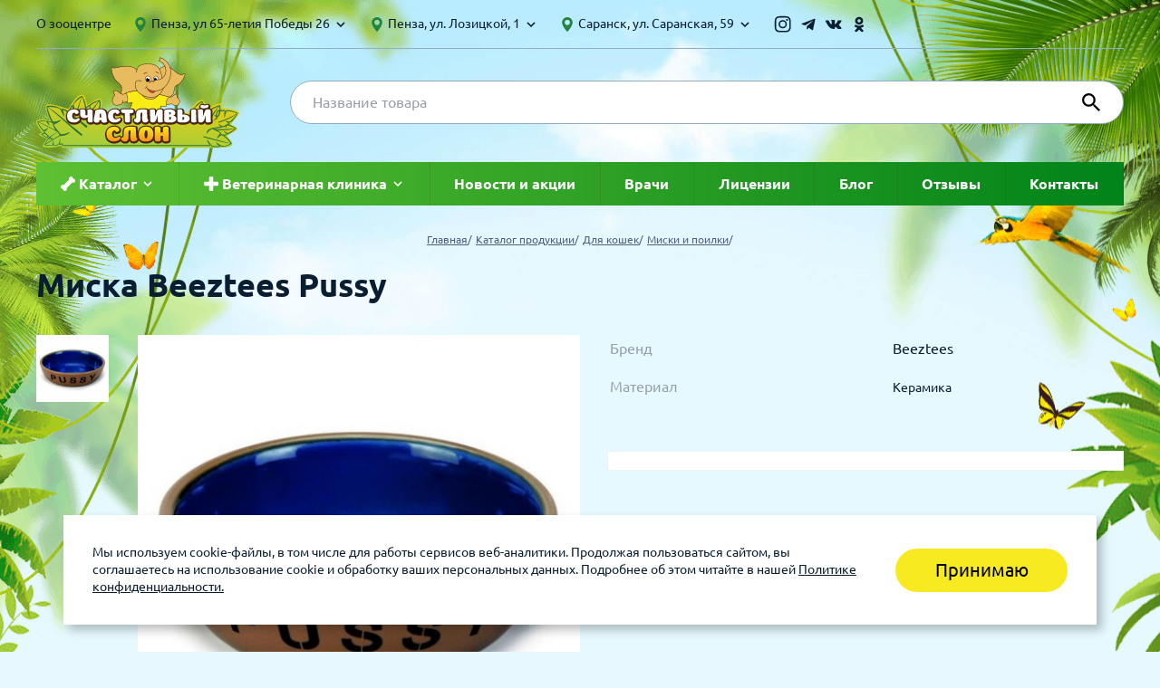

--- FILE ---
content_type: text/html; charset=UTF-8
request_url: https://zoocenter58.ru/product/871/
body_size: 11576
content:
<!DOCTYPE html>
<html class="html js-nav__html" lang="ru-RU">
<head>
    <!-- Global site tag (gtag.js) - Google Analytics -->
    <script async src="https://www.googletagmanager.com/gtag/js?id=UA-127750217-1"></script>
    <script>
        window.dataLayer = window.dataLayer || [];

        function gtag() {
            dataLayer.push(arguments);
        }

        gtag('js', new Date());

        gtag('config', 'UA-127750217-1');
    </script>

    <meta charset="UTF-8">
    <title>Купить Миска керам Pussy 451585 12,5см Beeztees для кошки.</title>
    <meta name="description" content="Заказать Миска керам Pussy 451585 12,5см Beeztees для кошек и котов в зоомагазине Счастливый Слон ✔Низкие цены ✔Доставка по РФ ☎ 8 800 600 03 25">
<link href="/css/common.css?v=1761898486" rel="stylesheet">    <meta name="viewport" content="width=device-width, initial-scale=1.0">
    <meta http-equiv="X-UA-Compatible" content="ie=edge">
    <meta name="csrf-param" content="_csrf">
<meta name="csrf-token" content="SjmB5RQKS9EQzfl5MWULYxPt9Il9Snbx58HmnqnaVgMVQ-i0JHNmu2a4owN1IiYGWtS870spAIiosZDNm7gAeQ==">
    <link rel="apple-touch-icon" sizes="180x180" href="/apple-touch-icon.png">
    <link rel="icon" type="image/png" sizes="32x32" href="/favicon-32x32.png">
    <link rel="icon" type="image/png" sizes="16x16" href="/favicon-16x16.png">
    <link rel="manifest" href="/site.webmanifest">
    <link rel="mask-icon" href="/safari-pinned-tab.svg" color="#5bbad5">
    <meta name="msapplication-TileColor" content="#da532c">
    <meta name="theme-color" content="#ffffff">
            <link rel="canonical"
              href="/product/871/"/>
        <meta name="yandex-verification" content="427442b704c3752f"/>

    <!-- Yandex(06/10/2020) -->
    <meta name="yandex-verification" content="0521286877b8867d"/>
    <!-- -->

    <!-- Yandex(07/10/2020) -->
    <meta name="yandex-verification" content="5a3632ec29970b30"/>
    <!-- -->

    <script type="text/javascript" src="https://vk.com/js/api/openapi.js?168"></script>

    <script type="text/javascript">
        VK.init({apiId: 7473842, onlyWidgets: true});
    </script>

    <!-- Facebook Pixel Code (11/06/2021)-->
    <script> !function (f, b, e, v, n, t, s) {
            if (f.fbq) return;
            n = f.fbq = function () {
                n.callMethod ? n.callMethod.apply(n, arguments) : n.queue.push(arguments)
            };
            if (!f._fbq) f._fbq = n;
            n.push = n;
            n.loaded = !0;
            n.version = '2.0';
            n.queue = [];
            t = b.createElement(e);
            t.async = !0;
            t.src = v;
            s = b.getElementsByTagName(e)[0];
            s.parentNode.insertBefore(t, s)
        }(window, document, 'script', 'https://connect.facebook.net/en_US/fbevents.js');
        fbq('init', '824012445219575');
        fbq('track', 'PageView'); </script>
    <noscript><img height="1" width="1" style="display:none"
                   src="https://www.facebook.com/tr?id=824012445219575&ev=PageView&noscript=1"/></noscript>
    <!-- End Facebook Pixel Code -->
</head>
<body class="body">
<div class="cookie-notification is-open" id="cookie-notification" style="display:none;">
    <div class="cookie-notification__wrapper">
        <div class="cookie-notification__text">
            <p>Мы используем cookie-файлы, в том числе для работы сервисов веб-аналитики. Продолжая пользоваться сайтом, вы соглашаетесь на использование cookie и обработку ваших персональных данных. Подробнее об этом читайте в нашей <a class="cookie-notification__link" target="_blank" href="/page/privacy/">Политике конфиденциальности.</a></p>
        </div>

        <button class=" button button_main button_size_s" type="button" id="cookie-accept">Принимаю</button>

    </div>
</div>
<script>
    (function(){
        function setCookie(name, value, days) {
            var expires = "";
            if (days) {
                var date = new Date();
                date.setTime(date.getTime() + (days*24*60*60*1000));
                expires = "; expires=" + date.toUTCString();
            }
            document.cookie = name + "=" + encodeURIComponent(value || "") + expires + "; path=/";
        }
        function getCookie(name) {
            var nameEQ = name + "=";
            var ca = document.cookie.split(';');
            for(var i=0;i<ca.length;i++) {
                var c = ca[i];
                while (c.charAt(0)==' ') c = c.substring(1,c.length);
                if (c.indexOf(nameEQ) == 0) return decodeURIComponent(c.substring(nameEQ.length,c.length));
            }
            return null;
        }
        function showBanner() {
            var el = document.getElementById('cookie-notification');
            if (!el) return;
            el.style.display = '';
            el.classList.add('is-open');
        }
        function hideBanner() {
            var el = document.getElementById('cookie-notification');
            if (!el) return;
            el.classList.remove('is-open');
            el.style.display = 'none';
        }

        function init() {
            // Если уже есть согласие — скрыть баннер
            if (getCookie('cookie_consent') === '1') {
                hideBanner();
                return;
            }
            // Иначе показать баннер
            showBanner();
            var btn = document.getElementById('cookie-accept');
            if (btn) {
                btn.addEventListener('click', function(){
                    setCookie('cookie_consent', '1', 180); // 180 дней
                    hideBanner();
                });
            }
        }

        if (document.readyState === 'loading') {
            document.addEventListener('DOMContentLoaded', init);
        } else {
            init();
        }
    })();
</script>
<div class="page-wrapper js-nav__page-wrapper">
    <div class="page-wrapper__overlay js-nav__overlay"></div>
    <header class="header page-wrapper__header">
        <div class="container">
            <div class="header__container header__container_top">
                <div class="header__links-wrapper">
                                            <a class="header__link "
                           href="/page/zoocenter/">
                            О зооцентре</a>
                        </a>
                                    </div>
                

    <div class="contacts contacts_desktop contacts_header contacts_small-indent">
        <ul class="contacts__list">
                                                                <li class="contacts__item">
                        <div class="contacts__address contacts__address_font_normal">
                            <svg class="icon icon_third icon_size_m">
                                <use xlink:href="#mark"></use>
                            </svg>
                            Пенза, ул 65-летия Победы 26                            <svg class="icon icon_size_m">
                                <use xlink:href="#keyboard-arrow-down"></use>
                            </svg>
                        </div>
                                                    <div class="contacts__dropdown">
                                                                    <div class="contacts__dropdown-item">
                                        <span class="contacts__text">
                                            магазин                                        </span>
                                        <a class="contacts__phone" href="tel:8 (8412) 45-80-84">
                                            8 (8412) 45-80-84                                        </a>
                                    </div>
                                                            </div>
                                            </li>
                                                                                <li class="contacts__item">
                        <div class="contacts__address contacts__address_font_normal">
                            <svg class="icon icon_third icon_size_m">
                                <use xlink:href="#mark"></use>
                            </svg>
                            Пенза, ул. Лозицкой, 1                            <svg class="icon icon_size_m">
                                <use xlink:href="#keyboard-arrow-down"></use>
                            </svg>
                        </div>
                                                    <div class="contacts__dropdown">
                                                                    <div class="contacts__dropdown-item">
                                        <span class="contacts__text">
                                            клиника (Санитарная обработка с 14.30 до 15.00)                                        </span>
                                        <a class="contacts__phone" href="tel:+7 927-375-13-48">
                                            +7 927-375-13-48                                        </a>
                                    </div>
                                                                    <div class="contacts__dropdown-item">
                                        <span class="contacts__text">
                                            магазин                                        </span>
                                        <a class="contacts__phone" href="tel:8 (8412) 45-54-55">
                                            8 (8412) 45-54-55                                        </a>
                                    </div>
                                                            </div>
                                            </li>
                                                                                <li class="contacts__item">
                        <div class="contacts__address contacts__address_font_normal">
                            <svg class="icon icon_third icon_size_m">
                                <use xlink:href="#mark"></use>
                            </svg>
                            Саранск, ул. Саранская, 59                            <svg class="icon icon_size_m">
                                <use xlink:href="#keyboard-arrow-down"></use>
                            </svg>
                        </div>
                                                    <div class="contacts__dropdown">
                                                                    <div class="contacts__dropdown-item">
                                        <span class="contacts__text">
                                            клиника (Санитарная<br> обработка с 14.00 до 14.30)                                        </span>
                                        <a class="contacts__phone" href="tel:8 (8342) 314-341, сот 8(9648) 53-43-41">
                                            8 (8342) 314-341, сот 8(9648) 53-43-41                                        </a>
                                    </div>
                                                                    <div class="contacts__dropdown-item">
                                        <span class="contacts__text">
                                            магазин                                        </span>
                                        <a class="contacts__phone" href="tel:8 (8342) 272-275">
                                            8 (8342) 272-275                                        </a>
                                    </div>
                                                            </div>
                                            </li>
                                    </ul>
    </div>
                <ul class="social social_wrap_center">
                                            <li class="social__item">
                            <a target="_blank" href="https://www.instagram.com/zoocenter5813"
                               class="social__link social__link_header">
                                <svg class="icon icon_main icon_size_ml social__svg_inst">
                                    <use xlink:href="#header_inst"></use>
                                    <linearGradient id="linear1" x1="3" y1="11" x2="11" y2="4"
                                                    gradientUnits="userSpaceOnUse">
                                        <stop stop-color="#FFD600"/>
                                        <stop offset="0.5" stop-color="#FF0100"/>
                                        <stop offset="1" stop-color="#D800B9"/>
                                    </linearGradient>
                                </svg>
                            </a>
                        </li>
                                                                <li class="social__item">
                            <a target="_blank" href="https://t.me/zoocentr5813"
                               class="social__link social__link_header">
                                <svg class="icon icon_main icon_size_ml social__svg_telegram">
                                    <use xlink:href="#tg"></use>
                                </svg>
                            </a>
                        </li>
                                                                <li class="social__item">
                            <a target="_blank" href="https://vk.com/zoocenter58"
                               class="social__link social__link_header">
                                <svg class="icon icon_main icon_size_ml social__svg_vk">
                                    <use xlink:href="#header_vk"></use>
                                </svg>
                            </a>
                        </li>
                                                                <li class="social__item">
                            <a target="_blank" href="https://ok.ru/group/59681109901512"
                               class="social__link social__link_header">
                                <svg class="icon icon_main icon_size_ml social__svg_ok">
                                    <use xlink:href="#header_ok"></use>
                                </svg>
                            </a>
                        </li>
                                    </ul>
                <!--                <div class="header__user-box">-->
                <!--                    <svg class="icon icon_main icon_size_l">-->
                <!--                        <use xlink:href="#person"></use>-->
                <!--                    </svg>-->
                <!--                    <svg class="icon icon_size_m">-->
                <!--                        <use xlink:href="#keyboard-arrow-down"></use>-->
                <!--                    </svg>-->
                <!--                    <div class="header__dropdown header__dropdown_cabinet">-->
                <!--                        <ul class="dropdown">-->
                <!--                            -->                <!--                                <li class="dropdown__item">-->
                <!--                                    -->                <!--                                </li>-->
                <!--                            -->                <!--                                <li class="dropdown__item">-->
                <!--                                    -->                <!--                                </li>-->
                <!--                                <li class="dropdown__item">-->
                <!--                                    -->                <!--                                </li>-->
                <!--                            -->                <!--                        </ul>-->
                <!--                    </div>-->
                <!--                </div>-->
            </div>
            <div class="header__container header__container_bottom js-header__container_bottom">
                <button class="hamburger header__hamburger js-nav__burger" type="button">
                    <span class="hamburger__label">Open menu</span>
                </button>
                <a class="logo" href="/">
                    <img class="image" src="/img/logo.svg" alt="logo">
                </a>
                                <form class="header__search-form" action="/search/">
                    <div class="form-group header__search">
                        <input class="form-control header__search-input" id="search" name="phrase" type="phrase"
                               title="Введите поисковой запрос" placeholder="Название товара" autocomplete="on">
                        <button class="header__search-submit">
                            <svg class="header__search-icon">
                                <use xlink:href="#search"></use>
                            </svg>
                        </button>
                    </div>
                </form>
                <!--                <div class="header__phone">-->
                <!--                    <a class="header__phone-link"-->
                <!--                       href="tel:-->
                <!--">-->
                <!--                            <span class="header__phone-number">-->
                <!--                                -->                <!--                            </span>-->
                <!--                        <svg class="header__phone-icon">-->
                <!--                            <use xlink:href="#call"></use>-->
                <!--                        </svg>-->
                <!--                    </a>-->
                <!--                    <span class="header__phone-text">-->
                <!--                            -->                <!--                        </span>-->
                <!--                </div>-->
                <a href="#" class="header__cart js-header__cart js-cart-destination" style="display: none"></a>
                <!--                <a class="header__cart -->
                <!--header__cart_filled -->
                <!-- js-header__cart js-cart-destination"-->
                <!--                   href="--><!--">-->
                <!--                    <div class="header__cart-icon-wrapper">-->
                <!--                        <svg class="header__cart-icon">-->
                <!--                            <use xlink:href="#shopping-cart"></use>-->
                <!--                        </svg>-->
                <!--                    </div>-->
                <!--                    <div class="header__cart-container">-->
                <!--                        <span class="header__cart-text js-cart-empty">-->
                <!--</span>-->
                <!--                        <span class="header__cart-text header__cart-text_price js-cart-price">-->
                <!--</span>-->
                <!--                        <span class="header__cart-text header__cart-text_quantity js-cart-quantity">-->
                <!--                                -->                <!--                                    -->                <!--                                    -->                <!--                                -->                <!--                            </span>-->
                <!--                    </div>-->
                <!--                </a>-->
            </div>
            <nav class="nav js-nav">
                <div class="nav__wrapper">
                    <div class="user user_desktop_hidden nav__user">
                                                    <a href="/site/a/login/" class="user__exit-link">
                                Вход
                            </a>
                                            </div>
                    <form class="header__search-form header__search-form_mobile"
                          action="/search/">
                        <div class="form-group header__search">
                            <input class="form-control header__search-input" id="phrase" name="phrase" type="search"
                                   title="Введите поисковой запрос" placeholder="Название товара" autocomplete="on">
                        </div>
                    </form>
                    <ul class="nav__list">
                                                                                    <li class="nav__item js-nav__item">
                                    <div class="nav__link js-nav__link" href="/category/">

                                        <svg class="icon icon_second icon_size_m icon_none_mobile">
                                            <use xlink:href="#bone"></use>
                                        </svg>

                                        <span>Каталог</span>
                                        <svg class="icon icon_second icon_size_m js-nav__icon">
                                            <use xlink:href="#keyboard-arrow-down"></use>
                                        </svg>
                                    </div>
                                    <div class="nav__dropdown js-nav__dropdown">
                                        <ul class="drop-menu">
                                                                                            <li class="drop-menu__item">
                                                    <a class="drop-menu__link drop-menu__link--with-submenu-js"
                                                       href="/category/1/">
                                                        Для кошек                                                                                                            </a>

                                                                                                    </li>
                                                                                            <li class="drop-menu__item">
                                                    <a class="drop-menu__link drop-menu__link--with-submenu-js"
                                                       href="/category/2/">
                                                        Для собак                                                                                                            </a>

                                                                                                    </li>
                                                                                            <li class="drop-menu__item">
                                                    <a class="drop-menu__link drop-menu__link--with-submenu-js"
                                                       href="/category/6/">
                                                        Для птиц                                                                                                            </a>

                                                                                                    </li>
                                                                                            <li class="drop-menu__item">
                                                    <a class="drop-menu__link drop-menu__link--with-submenu-js"
                                                       href="/category/8/">
                                                        Для грызунов и хорьков                                                                                                            </a>

                                                                                                    </li>
                                                                                            <li class="drop-menu__item">
                                                    <a class="drop-menu__link drop-menu__link--with-submenu-js"
                                                       href="/category/36/">
                                                        Для рыбок                                                                                                            </a>

                                                                                                    </li>
                                                                                            <li class="drop-menu__item">
                                                    <a class="drop-menu__link drop-menu__link--with-submenu-js"
                                                       href="/category/37/">
                                                        Для рептилий                                                                                                            </a>

                                                                                                    </li>
                                                                                    </ul>
                                    </div>
                                </li>
                                                                                                                <li class="nav__item js-nav__item">
                                    <div class="nav__link js-nav__link" href="/service/">

                                        <svg class="icon icon_second icon_size_m icon_none_mobile">
                                            <use xlink:href="#plus-black"></use>
                                        </svg>

                                        <span>Ветеринарная клиника</span>
                                        <svg class="icon icon_second icon_size_m js-nav__icon">
                                            <use xlink:href="#keyboard-arrow-down"></use>
                                        </svg>
                                    </div>
                                    <div class="nav__dropdown js-nav__dropdown">
                                        <ul class="drop-menu">
                                                                                            <li class="drop-menu__item">
                                                    <a class="drop-menu__link drop-menu__link--with-submenu-js"
                                                       href="/service/veterinar-v-penze-i-saranske/">
                                                        Ветеринар в Пензе и Саранске                                                                                                            </a>

                                                                                                    </li>
                                                                                            <li class="drop-menu__item">
                                                    <a class="drop-menu__link drop-menu__link--with-submenu-js"
                                                       href="/service/gruming/">
                                                        Груминг                                                                                                                    <svg class="drop-menu__link-icon-arrow" width="7px"
                                                                 height="12px">
                                                                <use xlink:href="#icon-sub-menu-arrow"></use>
                                                            </svg>
                                                                                                            </a>

                                                                                                            <ul class="drop-menu__sub-list">
                                                                                                                            <li class="drop-menu__sub-item">
                                                                    <a class="drop-menu__sub-link"
                                                                       href="/service/gruming-sobak/">Груминг собак</a>
                                                                </li>
                                                                                                                            <li class="drop-menu__sub-item">
                                                                    <a class="drop-menu__sub-link"
                                                                       href="/service/gruming-dlya-koshek/">Груминг для кошек</a>
                                                                </li>
                                                                                                                    </ul>
                                                                                                    </li>
                                                                                            <li class="drop-menu__item">
                                                    <a class="drop-menu__link drop-menu__link--with-submenu-js"
                                                       href="/service/vakczinacziya/">
                                                        Вакцинация                                                                                                                    <svg class="drop-menu__link-icon-arrow" width="7px"
                                                                 height="12px">
                                                                <use xlink:href="#icon-sub-menu-arrow"></use>
                                                            </svg>
                                                                                                            </a>

                                                                                                            <ul class="drop-menu__sub-list">
                                                                                                                            <li class="drop-menu__sub-item">
                                                                    <a class="drop-menu__sub-link"
                                                                       href="/service/vakczinacziya-koshek/">Вакцинация кошек</a>
                                                                </li>
                                                                                                                            <li class="drop-menu__sub-item">
                                                                    <a class="drop-menu__sub-link"
                                                                       href="/service/vakczinacziya-sobaki/">Вакцинация собаки</a>
                                                                </li>
                                                                                                                    </ul>
                                                                                                    </li>
                                                                                            <li class="drop-menu__item">
                                                    <a class="drop-menu__link drop-menu__link--with-submenu-js"
                                                       href="/service/chipirovanie/">
                                                        Чипирование                                                                                                            </a>

                                                                                                    </li>
                                                                                            <li class="drop-menu__item">
                                                    <a class="drop-menu__link drop-menu__link--with-submenu-js"
                                                       href="/service/proczedury/">
                                                        Процедуры                                                                                                            </a>

                                                                                                    </li>
                                                                                            <li class="drop-menu__item">
                                                    <a class="drop-menu__link drop-menu__link--with-submenu-js"
                                                       href="/service/obsledovanie/">
                                                        Обследование                                                                                                            </a>

                                                                                                    </li>
                                                                                            <li class="drop-menu__item">
                                                    <a class="drop-menu__link drop-menu__link--with-submenu-js"
                                                       href="/service/laboratoriya/">
                                                        Лаборатория                                                                                                            </a>

                                                                                                    </li>
                                                                                            <li class="drop-menu__item">
                                                    <a class="drop-menu__link drop-menu__link--with-submenu-js"
                                                       href="/service/khirurgiya/">
                                                        Хирургия                                                                                                                    <svg class="drop-menu__link-icon-arrow" width="7px"
                                                                 height="12px">
                                                                <use xlink:href="#icon-sub-menu-arrow"></use>
                                                            </svg>
                                                                                                            </a>

                                                                                                            <ul class="drop-menu__sub-list">
                                                                                                                            <li class="drop-menu__sub-item">
                                                                    <a class="drop-menu__sub-link"
                                                                       href="/service/kastracziya-kota/">Кастрация кота</a>
                                                                </li>
                                                                                                                            <li class="drop-menu__sub-item">
                                                                    <a class="drop-menu__sub-link"
                                                                       href="/service/sterilizacziya-koshek/">Стерилизация кошек</a>
                                                                </li>
                                                                                                                            <li class="drop-menu__sub-item">
                                                                    <a class="drop-menu__sub-link"
                                                                       href="/service/kastracziya-sobaki/">Кастрация собаки</a>
                                                                </li>
                                                                                                                            <li class="drop-menu__sub-item">
                                                                    <a class="drop-menu__sub-link"
                                                                       href="/service/sterilizacziya-sobaki/">Стерилизация собаки</a>
                                                                </li>
                                                                                                                    </ul>
                                                                                                    </li>
                                                                                            <li class="drop-menu__item">
                                                    <a class="drop-menu__link drop-menu__link--with-submenu-js"
                                                       href="/service/stomatologiya/">
                                                        Стоматология                                                                                                            </a>

                                                                                                    </li>
                                                                                    </ul>
                                    </div>
                                </li>
                                                                                                                <li class="nav__item">
                                    <a class="nav__link" href="/news/">Новости и акции</a>
                                </li>
                                                                                                                <li class="nav__item">
                                    <a class="nav__link" href="/doctor/">Врачи</a>
                                </li>
                                                                                                                <li class="nav__item">
                                    <a class="nav__link" href="/page/licenses-and-certificates/">Лицензии</a>
                                </li>
                                                                                                                <li class="nav__item">
                                    <a class="nav__link" href="/article/">Блог</a>
                                </li>
                                                                                                                <li class="nav__item">
                                    <a class="nav__link" href="/page/reviews/">Отзывы</a>
                                </li>
                                                                                                                <li class="nav__item">
                                    <a class="nav__link" href="/page/contacts/">Контакты</a>
                                </li>
                                                                        </ul>
                    <ul class="nav__list nav__list_mobile">
                                                    <li class="nav__item">
                                <a class="nav__link"
                                   href="/page/zoocenter/">
                                    О зооцентре</a>
                            </li>
                                            </ul>
                    

    <div class="contacts contacts_mobile">
        <ul class="contacts__list">
                                                                <li class="contacts__item">
                        <div class="contacts__address contacts__address_font_normal">
                            <svg class="icon icon_third icon_size_m">
                                <use xlink:href="#mark"></use>
                            </svg>
                            Пенза, ул 65-летия Победы 26                        </div>
                                                                                    <a class="contacts__phone" href="tel:8 (8412) 45-80-84">
                                    8 (8412) 45-80-84 магазин</a>
                                                                        </li>
                                                                                <li class="contacts__item">
                        <div class="contacts__address contacts__address_font_normal">
                            <svg class="icon icon_third icon_size_m">
                                <use xlink:href="#mark"></use>
                            </svg>
                            Пенза, ул. Лозицкой, 1                        </div>
                                                                                    <a class="contacts__phone" href="tel:+7 927-375-13-48">
                                    +7 927-375-13-48 клиника (Санитарная обработка с 14.30 до 15.00)</a>
                                                            <a class="contacts__phone" href="tel:8 (8412) 45-54-55">
                                    8 (8412) 45-54-55 магазин</a>
                                                                        </li>
                                                                                <li class="contacts__item">
                        <div class="contacts__address contacts__address_font_normal">
                            <svg class="icon icon_third icon_size_m">
                                <use xlink:href="#mark"></use>
                            </svg>
                            Саранск, ул. Саранская, 59                        </div>
                                                                                    <a class="contacts__phone" href="tel:8 (8342) 314-341, сот 8(9648) 53-43-41">
                                    8 (8342) 314-341, сот 8(9648) 53-43-41 клиника (Санитарная<br> обработка с 14.00 до 14.30)</a>
                                                            <a class="contacts__phone" href="tel:8 (8342) 272-275">
                                    8 (8342) 272-275 магазин</a>
                                                                        </li>
                                    </ul>
    </div>
                    <ul class="social social_wrap_center social_mobile">
                                                    <li class="social__item">
                                <a target="_blank" href="https://www.instagram.com/zoocenter5813"
                                   class="social__link social__link_header">
                                    <svg class="icon icon_main icon_size_ml social__svg_inst social__svg_inst-mobile">
                                        <use xlink:href="#header_inst"></use>

                                        <linearGradient id="linear2" x1="3" y1="11" x2="11" y2="4"
                                                        gradientUnits="userSpaceOnUse">
                                            <stop stop-color="#FFD600"/>
                                            <stop offset="0.5" stop-color="#FF0100"/>
                                            <stop offset="1" stop-color="#D800B9"/>
                                        </linearGradient>
                                    </svg>
                                </a>
                            </li>
                                                                            <li class="social__item">
                                <a target="_blank" href="https://t.me/zoocentr5813"
                                   class="social__link social__link_header">
                                    <svg class="icon icon_main icon_size_ml social__svg_tg">
                                        <use xlink:href="#tg"></use>
                                    </svg>
                                </a>
                            </li>
                                                                            <li class="social__item">
                                <a target="_blank" href="https://vk.com/zoocenter58"
                                   class="social__link social__link_header">
                                    <svg class="icon icon_main icon_size_ml social__svg_vk">
                                        <use xlink:href="#header_vk"></use>
                                    </svg>
                                </a>
                            </li>
                                                                            <li class="social__item">
                                <a target="_blank" href="https://ok.ru/group/59681109901512"
                                   class="social__link social__link_header">
                                    <svg class="icon icon_main icon_size_ml social__svg_ok">
                                        <use xlink:href="#header_ok"></use>
                                    </svg>
                                </a>
                            </li>
                                            </ul>
                </div>
            </nav>
        </div>
    </header>

    <main class="main">
                    <div class="body__bg">
                                    <div class="breadcrumbs">
                        <div class="container">
                            <ol class="breadcrumbs__list" itemscope="" itemtype="http://schema.org/BreadcrumbList"><li class="breadcrumbs__item" itemprop="itemListElement" itemscope="" itemtype="http://schema.org/ListItem"><a class="breadcrumbs__link" href="/" itemprop="item"><span itemprop="name">Главная</span></a><meta itemprop="position" content="1"></li> <li class="breadcrumbs__item" itemprop="itemListElement" itemscope="" itemtype="http://schema.org/ListItem"><a class="breadcrumbs__link" href="/category/" itemprop="item"><span itemprop="name">Каталог продукции</span></a><meta itemprop="position" content="2"></li> <li class="breadcrumbs__item" itemprop="itemListElement" itemscope="" itemtype="http://schema.org/ListItem"><a class="breadcrumbs__link" href="/category/1/" itemprop="item"><span itemprop="name">Для кошек</span></a><meta itemprop="position" content="3"></li> <li class="breadcrumbs__item" itemprop="itemListElement" itemscope="" itemtype="http://schema.org/ListItem"><a class="breadcrumbs__link" href="/category/18/" itemprop="item"><span itemprop="name">Миски и поилки</span></a><meta itemprop="position" content="4"></li></ol>                        </div>
                    </div>
                                
<div class="container">
    <h1 class="title title_one title_order_xl">
        Миска Beeztees Pussy    </h1>
    <div class="body__indent_l">
        <div class="product">
            <div class="product__wrapper">
                <div class="product__gallery product-slider">
                    <div class="swiper-container product-slider__gallery-thumbs js-product-slider__gallery-thumbs">
                        <div class="swiper-wrapper">
                            <img class="swiper-slide product-slider__img"
                                 src="/u/product/871_sm_0.jpg" alt="Миска керам Pussy 451585 12,5см Beeztees">
                                                    </div>
                    </div>
                    <div class="swiper-container product-slider__gallery-top js-product-slider__gallery-top">
                                                <div class="swiper-wrapper">
                            <img class="swiper-slide product-slider__img"
                                 src="/u/product/871_md_0.jpg"
                                 alt="Миска керам Pussy 451585 12,5см Beeztees">
                                                    </div>
                                            </div>
                </div>
                <div class="product__information">
                                            <table class="characteristics product__characteristics">
                                                                                            <tr class="characteristics__row">
                                    <td class="characteristics__cell characteristics__cell_big">
                                        <span class="characteristics__text characteristics__text_lightened">
                                            Бренд                                        </span>
                                    </td>
                                    <td class="characteristics__cell">
                                        <span class="characteristics__text">
                                                                                            Beeztees                                                                                    </span>
                                    </td>
                                </tr>
                                                                                            <tr class="characteristics__row">
                                    <td class="characteristics__cell characteristics__cell_big">
                                        <span class="characteristics__text characteristics__text_lightened">
                                            Материал                                        </span>
                                    </td>
                                    <td class="characteristics__cell">
                                        <span class="characteristics__text">
                                                                                            <a class="header__link"
                                                   href="/category/ceramic-bowls/">Керамика</a>
                                                                                    </span>
                                    </td>
                                </tr>
                                                    </table>
                    
                    <div class="prices product__prices">
                        <!--                        <div class="prices__header">-->
                        <!--                            <div class="prices__header-container prices__header-container_weight">-->
                        <!--                                <span class="prices__text prices__text_lightened">-->
                        <!--                                    Вес-->
                        <!--                                </span>-->
                        <!--                            </div>-->
                        <!--                            <div class="prices__header-container prices__header-container_price">-->
                        <!--                                <span class="prices__text prices__text_lightened">-->
                        <!--                                    Цена-->
                        <!--                                </span>-->
                        <!--                            </div>-->
                        <!--                            <div class="prices__header-container prices__header-container_quantity">-->
                        <!--                                <span class="prices__text prices__text_lightened">-->
                        <!--                                    Количество-->
                        <!--                                </span>-->
                        <!--                            </div>-->
                        <!--                        </div>-->
                                                    <div class="prices__row prices__row_disabled">
                                <div class="prices__row-container prices__row-container_weight">
                                    <span class="prices__text-title">
                                        Вес
                                    </span>
                                    <span class="prices__text">
                                                                            </span>
                                </div>
                                                            </div>
                                            </div>
                </div>
            </div>
                            <div class="product__description">
                    <h2 class="title title_three product__title">
                        Описание
                    </h2>
                    <div class="user-content">
                        <p>Миска керамическая , предназначена для воды или корма.</p><p>Каждый производитель вправе вносить изменения в свою продукцию, поэтому внешний вид и характеристики товара могут отличаться от описания и фотографий представленных на сайте.</p>                    </div>
                </div>
                    </div>
    </div>
</div>

    <div class="container">
        <h2 class="title title_one title_order_l">
            Похожие товары
        </h2>
        <div class="card card_indent_bottom swiper-container js-slider-card_container swiper-container-initialized swiper-container-horizontal">
            <ul class="card__list card__list_second swiper-wrapper">
                                        <li class="card__item swiper-slide js-cart-container">
        <a class="card__link"
           href="/product/49/">
            <div class="card__top">
                <img class="image js-cart-target"
                     src="/u/product/49_prev_0.jpg"
                     alt="Миска д/к керам 0,3л 24659">
                <div class="card__title">
                    Миска Trixie                    <p>
                        <small><a href="/product/49/">Миска керамическа для собак</a></small>
                    </p>
                </div>
                            </div>
        </a>
        <div class="card__bottom">
            <ul class="card__sublist">
                                    <li class="card__point">
                        <span class="card__weight"></span>
                                                                                            </li>
                            </ul>
        </div>
    </li>
                                        <li class="card__item swiper-slide js-cart-container">
        <a class="card__link"
           href="/product/2617/">
            <div class="card__top">
                <img class="image js-cart-target"
                     src="/u/product/2617_prev_0.jpg"
                     alt="Миска Кэт керам 0,25л Триол СВО8">
                <div class="card__title">
                    Миска Cat                    <p>
                        <small><a href="/product/2617/">Миска керамическая для кошек</a></small>
                    </p>
                </div>
                            </div>
        </a>
        <div class="card__bottom">
            <ul class="card__sublist">
                                    <li class="card__point">
                        <span class="card__weight"></span>
                                                                                            </li>
                            </ul>
        </div>
    </li>
                                        <li class="card__item swiper-slide js-cart-container">
        <a class="card__link"
           href="/product/46/">
            <div class="card__top">
                <img class="image js-cart-target"
                     src="/u/product/46_prev_0.jpg"
                     alt="Миска д/к керам 0,3л 24493">
                <div class="card__title">
                    Миска Trixie                    <p>
                        <small><a href="/product/46/">Миска керамическая для кошек</a></small>
                    </p>
                </div>
                            </div>
        </a>
        <div class="card__bottom">
            <ul class="card__sublist">
                                    <li class="card__point">
                        <span class="card__weight"></span>
                                                                                            </li>
                            </ul>
        </div>
    </li>
                                        <li class="card__item swiper-slide js-cart-container">
        <a class="card__link"
           href="/product/2324/">
            <div class="card__top">
                <img class="image js-cart-target"
                     src="/u/product/2324_prev_0.jpg"
                     alt="IPTS Миска Рыбки 0,325л 11см 651052">
                <div class="card__title">
                    IPTS миска рыбки                    <p>
                        <small><a href="/product/2324/">Керамическая миска для животных</a></small>
                    </p>
                </div>
                            </div>
        </a>
        <div class="card__bottom">
            <ul class="card__sublist">
                                    <li class="card__point">
                        <span class="card__weight"></span>
                                                                                            </li>
                            </ul>
        </div>
    </li>
                                        <li class="card__item swiper-slide js-cart-container">
        <a class="card__link"
           href="/product/1151/">
            <div class="card__top">
                <img class="image js-cart-target"
                     src="/u/product/1151_prev_0.jpg"
                     alt="Миска д/к керам блюдце 140мл 211161">
                <div class="card__title">
                    Миска блюдце                    <p>
                        <small><a href="/product/1151/">Миска керамическая для кошек</a></small>
                    </p>
                </div>
                            </div>
        </a>
        <div class="card__bottom">
            <ul class="card__sublist">
                                    <li class="card__point">
                        <span class="card__weight"></span>
                                                                                            </li>
                            </ul>
        </div>
    </li>
                                        <li class="card__item swiper-slide js-cart-container">
        <a class="card__link"
           href="/product/1205/">
            <div class="card__top">
                <img class="image js-cart-target"
                     src="/u/product/1205_prev_0.jpg"
                     alt="Миска Кошка с миской 0,3л Trixi 4009">
                <div class="card__title">
                    Миска Кошка с миской                    <p>
                        <small><a href="/product/1205/">Миска керамическая для кошек</a></small>
                    </p>
                </div>
                            </div>
        </a>
        <div class="card__bottom">
            <ul class="card__sublist">
                                    <li class="card__point">
                        <span class="card__weight"></span>
                                                                                            </li>
                            </ul>
        </div>
    </li>
                                        <li class="card__item swiper-slide js-cart-container">
        <a class="card__link"
           href="/product/48/">
            <div class="card__top">
                <img class="image js-cart-target"
                     src="/u/product/48_prev_0.jpg"
                     alt="Миска д/к керам 0,2л 24498">
                <div class="card__title">
                    Миска Trixie                    <p>
                        <small><a href="/product/48/">Миска керамическая для кошек</a></small>
                    </p>
                </div>
                            </div>
        </a>
        <div class="card__bottom">
            <ul class="card__sublist">
                                    <li class="card__point">
                        <span class="card__weight"></span>
                                                                                            </li>
                            </ul>
        </div>
    </li>
                                        <li class="card__item swiper-slide js-cart-container">
        <a class="card__link"
           href="/product/585/">
            <div class="card__top">
                <img class="image js-cart-target"
                     src="/u/product/585_prev_0.jpg"
                     alt="Миска керам д/к 210мл Рыбка Р090">
                <div class="card__title">
                    Миска керамическая                    <p>
                        <small><a href="/product/585/">Миска керамическая для животных</a></small>
                    </p>
                </div>
                            </div>
        </a>
        <div class="card__bottom">
            <ul class="card__sublist">
                                    <li class="card__point">
                        <span class="card__weight"></span>
                                                                                            </li>
                            </ul>
        </div>
    </li>
                            </ul>
            <div class="container__pagination container__pagination_center">
                <div class="slider-pagination js-slider-card_pagination"></div>
            </div>
        </div>
    </div>
<script type="application/ld+json">
    {
        "@context": "https://schema.org/",
        "@type": "Product",
        "name": "Миска керам Pussy 451585 12,5см Beeztees",
        "image": [
            "https://zoocenter58.ru/u/product/871_md_0.jpg"
        ],
                "brand": {
          "@type": "Brand",
          "name": "Beeztees"
        },
                "description": "<p>Миска керамическая , предназначена для воды или корма.</p><p>Каждый производитель вправе вносить изменения в свою продукцию, поэтому внешний вид и характеристики товара могут отличаться от описания и фотографий представленных на сайте.</p>",
        "offers": {
          "availability": "OutOfStock",
          "priceCurrency": "RUB",
          "url": "https://zoocenter58.ru/product/871/?category_id=18"
        }
    }

</script>
            </div>
        
                        
<div class="main-popup-question main-popup" data-popup>
    <div class="main-popup__container">
        <div class="main-popup__wrapper">
            <div class="main-popup__img">
                <img src="/img/img-02.png" alt="">
            </div>

            <div class="main-popup__content">
                <button class="main-popup__close-btn" type="button">
                    <span class="visually-hidden">Закрыть попап</span>
                    <svg width="20" height="20" viewBox="0 0 20 20">
                        <use xlink:href="#icon-close"></use>
                    </svg>
                </button>

                <h5 class="main-popup__title">Задать вопрос</h5>
                <div class="main-popup__subtitle">Заполните форму, и наш менеджер свяжется с вами в ближайшее время для ответа
                    на интересующие вас вопросы</div>

                <form id="form-question" class="main-popup__form form form-popup" name="form-feedback" method="post" action="#">
                    <div class="form-popup__group">
                        <label class="form-popup__field">
                            <input class="form-popup__input" type="text" name="Callback[fio]" placeholder="&nbsp;" required>
                            <span class="form-popup__label">Как вас зовут?</span>
                        </label>
                        <span class="form-popup__error form__hint_hidden">текст ошибки</span>
                    </div>

                    <div class="form-popup__group">
                        <label class="form-popup__field">
                            <input class="form-popup__input" type="text" name="Callback[tel]" placeholder="&nbsp;" required>
                            <span class="form-popup__label">Телефон</span>
                        </label>
                        <span class="form-popup__error form__hint_hidden">текст ошибки</span>
                    </div>

                    <div class="form-popup__group">
                        <label class="form-popup__field">
                            <textarea class="form-popup__textarea" name="Callback[message]" placeholder="&nbsp;"></textarea>
                            <span class="form-popup__label">Вопрос</span>
                        </label>
                        <span class="form-popup__error form__hint_hidden">текст ошибки</span>
                    </div>

                    <div class="form-popup__group">
    <div class="form-group main-popup__checkbox-field">
        <input class="form-control visually-hidden js-appointment-policy" id="appointment-policy-1" name="appointment-policy" type="checkbox">
        <label class="control-label control-label_checkbox" for="appointment-policy-1">&nbsp;</label>
        <span>Я соглашаюсь с <a href="/page/privacy/" target="_blank">Политикой обработки персональных данных</a></span>
    </div>
    <span class="form-popup__error form__hint_hidden">текст ошибки</span>
</div>
<div class="form-popup__group">
    <div class="form-group main-popup__checkbox-field">
        <input class="form-control visually-hidden js-appointment-personal" id="appointment-personal-1" name="appointment-personal" type="checkbox">
        <label class="control-label control-label_checkbox" for="appointment-personal-1">&nbsp;</label>
        <span>Я соглашаюсь с <a href="/page/privacy-consent/" target="_blank">Обработкой персональных данных</a></span>
    </div>
    <span class="form-popup__error form__hint_hidden">текст ошибки</span>
</div>
<div class="form-popup__group">
    <div class="form-group main-popup__checkbox-field">
        <input class="form-control visually-hidden js-appointment-transfer" id="appointment-transfer-1" name="appointment-transfer" type="checkbox">
        <label class="control-label control-label_checkbox" for="appointment-transfer-1">&nbsp;</label>
        <span>Я соглашаюсь с <a href="/page/consent-personal-data/" target="_blank">Передачей персональных данных третьим лицам</a></span>
    </div>
    <span class="form-popup__error form__hint_hidden">текст ошибки</span>
</div>

                    <input type="hidden" name="form_type" value="question">
                    <input type="hidden" name="_csrf" value="SjmB5RQKS9EQzfl5MWULYxPt9Il9Snbx58HmnqnaVgMVQ-i0JHNmu2a4owN1IiYGWtS870spAIiosZDNm7gAeQ==">
                    <button class="form-popup__sumbit-btn button button_main button_size_s button_font_s" type="submit">
                        Отправить заявку
                    </button>

                    <span class="form-popup__personal">Нажимая на кнопку вы даете согласие на обработку <a href="#">персональных
              данных</a></span>
                </form>
            </div>
        </div>


    </div>
</div>
        
<div id="popup-success" class="main-popup-question main-popup" data-popup>
    <div class="main-popup__container">
        <div class="main-popup__wrapper">
            <div class="main-popup__content">
                <button class="main-popup__close-btn" type="button">
                    <span class="visually-hidden">Закрыть попап</span>
                    <svg width="20" height="20" viewBox="0 0 20 20">
                        <use xlink:href="#icon-close"></use>
                    </svg>
                </button>

                <h5 class="main-popup__title">Заявка отправлена</h5>
                <div class="main-popup__subtitle">Спасибо за заявку! Наш менеджер свяжется с вами в ближайшее время для
                    подтверждения записи</div>

                <button class="form-popup__sumbit-btn button button_main button_size_s button_font_s js-close-button"
                        type="button"
                >
                    Хорошо
                </button>
            </div>
        </div>
    </div>
</div>
    </main>

    <footer class="footer">
        <div class="container">
            <div class="footer__inner">
                <div class="footer__wrap footer__wrap_none">
                    <div class="footer__box">
                        <div class="footer__title">Услуги</div>
                        <ul class="footer__list">
                                                            <li class="footer__item">
                                    <a href="/service/veterinar-v-penze-i-saranske/"
                                       class="footer__link">Ветеринар в Пензе и Саранске</a>
                                </li>
                                                            <li class="footer__item">
                                    <a href="/service/gruming/"
                                       class="footer__link">Груминг</a>
                                </li>
                                                            <li class="footer__item">
                                    <a href="/service/vakczinacziya/"
                                       class="footer__link">Вакцинация</a>
                                </li>
                                                            <li class="footer__item">
                                    <a href="/service/chipirovanie/"
                                       class="footer__link">Чипирование</a>
                                </li>
                                                            <li class="footer__item">
                                    <a href="/service/proczedury/"
                                       class="footer__link">Процедуры</a>
                                </li>
                                                            <li class="footer__item">
                                    <a href="/service/obsledovanie/"
                                       class="footer__link">Обследование</a>
                                </li>
                                                            <li class="footer__item">
                                    <a href="/service/laboratoriya/"
                                       class="footer__link">Лаборатория</a>
                                </li>
                                                            <li class="footer__item">
                                    <a href="/service/khirurgiya/"
                                       class="footer__link">Хирургия</a>
                                </li>
                                                            <li class="footer__item">
                                    <a href="/service/stomatologiya/"
                                       class="footer__link">Стоматология</a>
                                </li>
                                                    </ul>
                    </div>
                    <div class="footer__box">
                        <div class="footer__title">Документы</div>
                        <ul class="footer__list">
                            <li class="footer__item">
                                <a class="footer__link" href="/site/a/pdf/?file=fz_about_personal_data.pdf" target="_blank">ФЗ "О персональных данных"</a>                            </li>
                            <li class="footer__item">
                                <a class="footer__link" href="/site/a/pdf/?file=oferta.pdf" target="_blank">Договор публичной оферты</a>                            </li>
                            <li class="footer__item">
                                <a class="footer__link" href="/site/a/pdf/?file=postanovlenie_o_prodazhe_tovarov.pdf" target="_blank">Постановление о продаже товаров</a>                            </li>
                            <li class="footer__item">
                                <a href="/page/licenses-and-certificates/"
                                   class="footer__link">Лицензии</a>
                            </li>
                        </ul>
                        <div class="footer__title"></div>
                        <ul class="footer__list">
                            <li class="footer__item">
                                <a class="footer__link" href="/sitemap/">Карта сайта</a>                            </li>
                        </ul>
                    </div>
                </div>
                <div class="footer__wrap footer__wrap_second">
                    <div class="footer__box">
                        <div class="footer__title">Адреса</div>
                        

    <div class="contacts contacts_footer">
        <ul class="contacts__list">
                                                                <li class="contacts__item">
                        <div class="contacts__address contacts__address_font_normal">
                            <svg class="icon icon_third icon_size_m">
                                <use xlink:href="#mark"></use>
                            </svg>
                            Пенза, ул 65-летия Победы 26                        </div>
                                                                                    <a class="contacts__phone" href="tel:8 (8412) 45-80-84">
                                    8 (8412) 45-80-84 магазин</a>
                                                                        </li>
                                                                                <li class="contacts__item">
                        <div class="contacts__address contacts__address_font_normal">
                            <svg class="icon icon_third icon_size_m">
                                <use xlink:href="#mark"></use>
                            </svg>
                            Пенза, ул. Лозицкой, 1                        </div>
                                                                                    <a class="contacts__phone" href="tel:+7 927-375-13-48">
                                    +7 927-375-13-48 клиника (Санитарная обработка с 14.30 до 15.00)</a>
                                                            <a class="contacts__phone" href="tel:8 (8412) 45-54-55">
                                    8 (8412) 45-54-55 магазин</a>
                                                                        </li>
                                                                                <li class="contacts__item">
                        <div class="contacts__address contacts__address_font_normal">
                            <svg class="icon icon_third icon_size_m">
                                <use xlink:href="#mark"></use>
                            </svg>
                            Саранск, ул. Саранская, 59                        </div>
                                                                                    <a class="contacts__phone" href="tel:8 (8342) 314-341, сот 8(9648) 53-43-41">
                                    8 (8342) 314-341, сот 8(9648) 53-43-41 клиника (Санитарная<br> обработка с 14.00 до 14.30)</a>
                                                            <a class="contacts__phone" href="tel:8 (8342) 272-275">
                                    8 (8342) 272-275 магазин</a>
                                                                        </li>
                                    </ul>
    </div>
                    </div>
                    <div class="footer__box footer__box_right">
                        <div class="footer__merge">
                            <p class="footer__text">Зооцентр «Счастливый&nbsp;слон»,&nbsp;2026</p>
                            <p class="footer__text footer__text_none">
                                <a href="/page/privacy/"
                                   class="footer__link">Политика конфиденциальности</a>
                            </p>
                            <p class="footer__text footer__text_none">E-mail: <a class="footer__link"
                                                                                 href="mailto:455455zoo@mail.ru">455455zoo@mail.ru</a>
                            </p>
                            <ul class="social social_wrap">
                                                                                                            <li class="social__item">
                                            <a target="_blank" class="social__link social__link_footer_vk"
                                               href="https://vk.com/zoocenter58">
                                                <svg class="icon icon_forth icon_size_ml">
                                                    <use xlink:href="#vk"></use>
                                                </svg>
                                            </a>
                                        </li>
                                                                                                                                                <li class="social__item">
                                            <a target="_blank" class="social__link social__link_footer_inst"
                                               href="https://www.instagram.com/zoocenter5813/">
                                                <svg class="icon icon_forth icon_size_ml">
                                                    <use xlink:href="#inst"></use>
                                                </svg>
                                            </a>
                                        </li>
                                                                                                                                                <li class="social__item">
                                            <a target="_blank" class="social__link social__link_footer_tg"
                                               href="https://t.me/zoocentr5813">
                                                <svg class="icon icon_forth icon_size_ml">
                                                    <use xlink:href="#tg"></use>
                                                </svg>
                                            </a>
                                        </li>
                                                                                                </ul>
                        </div>
                    </div>
                </div>
            </div>
        </div>
    </footer>
</div>
<button class="to-top js-to-top" aria-hidden="true" type="button">
    <svg class="to-top__icon">
        <use xlink:href="#keyboard-arrow-down"></use>
    </svg>
</button>
<script>
    window.lazyLoadOptions = [
        {
            elements_selector: ".lazy"
        },
        {}
    ];
</script>
<script async src="https://cdn.jsdelivr.net/npm/vanilla-lazyload@16.0.0/dist/lazyload.min.js"></script>

<!-- Yandex.Metrika counter -->
<script type="text/javascript">
    (function (m, e, t, r, i, k, a) {
        m[i] = m[i] || function () {
            (m[i].a = m[i].a || []).push(arguments)
        };
        m[i].l = 1 * new Date();
        k = e.createElement(t), a = e.getElementsByTagName(t)[0], k.async = 1, k.src = r, a.parentNode.insertBefore(k, a)
    })
    (window, document, "script", "https://mc.yandex.ru/metrika/tag.js", "ym");

    ym(27444348, "init", {
        clickmap: true,
        trackLinks: true,
        accurateTrackBounce: true,
        webvisor: true
    });
</script>
<noscript>
    <div><img src="https://mc.yandex.ru/watch/27444348" ; style="position:absolute; left:-9999px;" alt=""/></div>
</noscript>
<!-- /Yandex.Metrika counter -->

<!-- VK Pixel -->
<script type="text/javascript">
    !function () {
        var t = document.createElement("script");
        t.type = "text/javascript",
            t.async = !0, t.src = "https://vk.com/js/api/openapi.js?168",
            t.onload = function () {
                VK.Retargeting.Init("VK-RTRG-529254-7DyJq"),
                    VK.Retargeting.Hit()
            }, document.head.appendChild(t)
    }();
</script>
<noscript><img src="https://vk.com/rtrg?p=VK-RTRG-529254-7DyJq" style="position:fixed; left:-999px;" alt=""/></noscript>
<!-- /VK Pixel -->

<!-- StreamWood code -->
<link href="https://clients.streamwood.ru/StreamWood/sw.css" rel="stylesheet" type="text/css"/>
<script type="text/javascript" src="https://clients.streamwood.ru/StreamWood/sw.js" charset="utf-8"></script>
<script type="text/javascript">
    swQ(document).ready(function () {
        swQ().SW({
            swKey: '1da69abcce35a37cb43972f733ef6ef0',
            swDomainKey: 'a1683ad81e5fbe1c1a69d7d682f4d2cf'
        });
        swQ('body').SW('load');
    });
</script>
<!-- /StreamWood code -->

<script src="/assets/f8071128/jquery.js?v=1677501124"></script>
<script src="/assets/8b67829f/yii.js?v=1677501124"></script>
<script src="/js/common.js?v=1761898486"></script>
<script src="/js/popup.js?v=1761981477"></script></body>
</html>


--- FILE ---
content_type: image/svg+xml
request_url: https://zoocenter58.ru/img/logo.svg
body_size: 43148
content:
<svg xmlns="http://www.w3.org/2000/svg" xmlns:xlink="http://www.w3.org/1999/xlink" viewBox="0 0 224 101"><style>.B{fill:#4a230d}.C{fill:#e7bb5e}.D{fill:#ef3e3d}</style><path d="M110.08 44.608s-6.49 9.022-6.914 22.802c-.223 7.25.65 10.048 3.527 19.407 1.695 5.513-4.583 8.86 7.864 10.32 8.526 1 7.126-3.528 5.902-7.322-1.32-4.1-1.115-5.822-.658-10.933.313-3.495 7.254-5.395 8.42-5.145 1.5.322 2.41 2.33.35 9.363l11.912-1.124s1.65-.946 2.643-3.58 3.16-8.742.418-10.9-4.34-2.978-4.34-2.978-2.104-5.314-1.915-6.92-.23-4.192-.23-4.192l.605-11.558-5.43-6.467-6.857-14.553-14.567-.5 4.342 17.317-5.072 6.963z" class="C"/><path d="M116.743 97.52a19.12 19.12 0 0 1-2.213-.142c-4.366-.512-6.73-1.293-7.664-2.53-.755-1-.563-2.178-.34-3.542.2-1.29.448-2.755-.063-4.417l-.05-.158c-2.852-9.278-3.713-12.078-3.49-19.327.423-13.695 6.895-22.846 6.96-22.936l.001-.001 5.005-6.872-4.315-17.206c-.02-.074-.001-.153.047-.212s.117-.09.197-.1l14.567.5c.09.003.173.057.212.14l6.844 14.524 5.4 6.443a.24.24 0 0 1 .056.169l-.604 11.532c.046.29.41 2.68.23 4.233-.167 1.42 1.602 6.038 1.867 6.717.364.196 1.882 1.052 4.297 2.96 2.986 2.36.482 9.003-.34 11.187-1.013 2.686-2.68 3.665-2.75 3.706a.23.23 0 0 1-.098.031l-11.912 1.124c-.08.004-.16-.026-.2-.087s-.068-.146-.046-.223c1.26-4.306 1.523-7.122.78-8.37a1.397 1.397 0 0 0-.95-.688c-.726-.16-4.148.673-6.3 2.26-1.13.832-1.744 1.73-1.828 2.67l-.04.435c-.423 4.714-.58 6.477.686 10.402.693 2.146 1.554 4.816.25 6.403-.757.92-2.14 1.377-4.2 1.377zm-6.465-52.77c-.08.1-6.45 9.143-6.868 22.667-.22 7.168.634 9.95 3.468 19.17l.048.158c.544 1.77.297 3.293.078 4.638-.212 1.305-.38 2.336.25 3.17.848 1.124 3.11 1.845 7.333 2.34 3.092.363 5.104.006 5.98-1.06 1.135-1.382.353-3.807-.337-5.946-1.297-4.02-1.136-5.8-.707-10.594l.04-.435c.097-1.085.778-2.1 2.024-3.018 2.254-1.66 5.79-2.53 6.7-2.343.548.118.973.426 1.264.914.805 1.352.6 4.106-.632 8.41l11.5-1.085c.256-.167 1.635-1.147 2.496-3.43.792-2.1 3.2-8.495.494-10.634-2.687-2.123-4.284-2.945-4.3-2.953a.244.244 0 0 1-.116-.127c-.087-.22-2.124-5.39-1.93-7.036.182-1.553-.226-4.1-.23-4.125a.224.224 0 0 1-.003-.052l.6-11.462-5.37-6.394a.266.266 0 0 1-.034-.053l-6.794-14.418-14.097-.474 4.264 17.004a.239.239 0 0 1-.04.202l-5.07 6.965z" class="B"/><path d="M113.082 17.4s-2.57-7.4-12.902-7.138-13.655 2.844-16.13 1.33-.336 11.102 5.02 15.486 5.34 6.335 5.302 8.62-2.93 6.755 2.12 7.957 13.86 2.21 16.405.04 2.353-7.045 2.353-7.045" class="C"/><path d="M106.97 45.212c-3.524 0-7.67-.636-10.536-1.32-1.335-.318-2.225-.873-2.72-1.695-.803-1.337-.355-3.06.04-4.58.187-.717.363-1.395.372-1.923.037-2.202.07-4.103-5.213-8.428-4.526-3.705-7.088-13.92-5.802-15.73.12-.168.463-.52 1.063-.15 1.184.725 2.58.443 5.114-.068 2.454-.495 5.815-1.174 10.883-1.298 10.385-.263 13.11 7.225 13.138 7.3a.244.244 0 0 1-.15.31.24.24 0 0 1-.309-.149c-.026-.073-2.64-7.235-12.667-6.975-5.025.122-8.362.796-10.798 1.288-2.566.52-4.116.83-5.463.007-.28-.172-.36-.057-.414.017-1.05 1.48 1.225 11.398 5.714 15.073 5.465 4.473 5.43 6.484 5.39 8.812-.01.586-.194 1.29-.388 2.037-.372 1.427-.793 3.045-.094 4.207.424.705 1.214 1.187 2.416 1.473 5.3 1.26 13.8 2.122 16.19.093 2.426-2.068 2.27-6.803 2.268-6.85a.243.243 0 0 1 .233-.252.23.23 0 0 1 .252.233c.008.204.166 5.02-2.438 7.24-1.14.968-3.438 1.328-6.086 1.328z" class="B"/><path d="M134.567 15.494s3.538-6.454 10.108-5.136 12.37 12.147 17.58 8.583-1.5 10.25-6.375 11.84-2.607 7.353-5.458 10.905c-2.26 2.816-5.742 3.784-10.136 3.268-8.125-.953-3.322-14.007-3.322-14.007l-2.398-15.453z" class="C"/><path d="M142.434 45.33a18.84 18.84 0 0 1-2.176-.133c-1.776-.208-3.096-.997-3.923-2.343-2.393-3.896.097-11.14.38-11.93l-2.388-15.392a.242.242 0 0 1 .027-.154c.036-.066 3.697-6.595 10.37-5.258 2.84.57 5.485 2.83 8.042 5.018 3.342 2.857 6.498 5.557 9.354 3.603.865-.59 1.48-.762 1.878-.522.318.192.443.608.372 1.237-.32 2.802-4.82 10.385-8.41 11.557-2.726.89-3.094 3.093-3.52 5.646-.3 1.803-.61 3.668-1.826 5.18-1.865 2.32-4.6 3.5-8.18 3.5zm-7.614-29.79l2.384 15.37a.25.25 0 0 1-.012.121c-.028.077-2.8 7.732-.443 11.568.745 1.213 1.944 1.924 3.565 2.114 4.468.525 7.804-.546 9.92-3.18 1.135-1.413 1.435-3.214 1.725-4.956.432-2.595.84-5.047 3.847-6.028 3.448-1.125 7.77-8.443 8.08-11.15.046-.406-.005-.685-.14-.766-.076-.046-.4-.146-1.353.508-3.162 2.16-6.456-.654-9.943-3.636-2.51-2.146-5.107-4.366-7.822-4.9-5.952-1.196-9.402 4.26-9.808 4.945z" class="B"/><path d="M128.6 83.072s2.854-10.14 9.292-7.428 7.234 5.94 3.878 10.344-8.9 6.593-12.002 4.662-2.01-5.348-1.168-7.578z" class="C"/><path d="M132.475 91.602c-1.052 0-2.023-.24-2.837-.745-3.423-2.13-1.973-5.995-1.27-7.86.102-.356 1.72-5.855 5.264-7.562 1.357-.654 2.822-.66 4.353-.014 3.42 1.44 5.327 3.065 5.833 4.965.44 1.653-.167 3.534-1.856 5.75-2.59 3.4-6.392 5.466-9.487 5.466zm3.286-16.175c-.662 0-1.303.148-1.918.445-3.39 1.633-4.994 7.21-5 7.266a.159.159 0 0 1-.007.02c-1.05 2.785-1.648 5.596 1.068 7.286 2.955 1.84 8.412-.313 11.68-4.603 1.592-2.09 2.172-3.833 1.773-5.33-.465-1.745-2.28-3.264-5.552-4.642-.696-.295-1.376-.442-2.035-.442zm-7.162 7.645z" class="B"/><path d="M97.662 49.884c1.085-.125 8.756-2.067 9.977.75l2.682-5.223-5.063-3.218c-.127-.015-15.443 1.798-15.443 1.798l3.522 6.532 4.325-.64z" class="C"/><path d="M107.64 50.88a.246.246 0 0 1-.223-.146c-.973-2.247-6.736-1.16-8.906-.75l-.817.143-4.32.64a.243.243 0 0 1-.25-.125L89.6 44.108a.243.243 0 0 1-.001-.227.24.24 0 0 1 .187-.129l15.5-1.798c.073.01.183.02 5.167 3.256.104.068.14.204.084.315l-2.682 5.223a.24.24 0 0 1-.215.131zM90.2 44.192l3.27 6.067 4.156-.615c.156-.018.43-.07.794-.14 2.346-.443 7.662-1.446 9.205.625l2.38-4.633-4.8-3.06c-.604.056-9.827 1.14-15.006 1.754zm49.063 20.085a.23.23 0 0 1-.218-.137c-.026-.053-2.573-5.374-1.4-11.276.814-4.065 1-4.6 1.02-4.647.05-.125.2-.186.315-.138s.186.2.138.315c-.006.017-.194.56-.995 4.565-1.15 5.744 1.326 10.917 1.35 10.968.06.12.01.266-.112.325a.24.24 0 0 1-.107.025z" class="B"/><path d="M140.156 53.12c1.52.647 8.973-1.47 8.973-1.47s5.426 4.273 8.127.354c1.444-2.096 1.64-5.298-1.526-7.097-1.77-1.006 1.06-3.207-1.25-3.8-1.895-.486-3.336 2.218-5.063 2.798-2.78.933-8.075-.626-11.753-2.066" class="C"/><path d="M154.15 53.9c-2.278 0-4.564-1.607-5.07-1.985-1.177.33-7.524 2.064-9.018 1.428-.123-.053-.18-.195-.128-.32s.194-.18.32-.128c1.18.502 6.76-.9 8.81-1.48a.237.237 0 0 1 .217.043c.03.022 2.953 2.295 5.466 1.913.943-.143 1.72-.65 2.31-1.507.832-1.208 1.144-2.62.856-3.878-.27-1.174-1.065-2.167-2.3-2.87-1.005-.572-.762-1.486-.566-2.22.12-.447.232-.87.07-1.147-.106-.18-.333-.314-.693-.407-1.017-.26-1.915.535-2.867 1.376-.65.575-1.323 1.17-2.058 1.416-3.222 1.082-9.41-1.088-11.92-2.07-.125-.05-.186-.2-.138-.315s.19-.186.315-.138c1.92.752 8.432 3.12 11.587 2.063.64-.215 1.276-.777 1.89-1.32 1.004-.888 2.042-1.808 3.3-1.483.493.126.817.333.992.632.265.452.12.994-.02 1.518-.213.8-.3 1.306.336 1.674 1.358.772 2.234 1.872 2.535 3.183.318 1.4-.02 2.944-.93 4.263-.67.972-1.558 1.548-2.64 1.71a4.54 4.54 0 0 1-.668.048z" class="B"/><path d="M113.738 37.478c-9.438-1.03-15.22 3.477-17.817 3.708-3.506.312-6.46-5.412-9.63-3.836s1.937 3.827-.39 5.853-3.66 10.843 3.725 9.994c5.592-.643 6.15-2.935 5.9-5.302" class="C"/><path d="M88.656 53.498c-2.624 0-3.8-1.356-4.344-2.568-1.124-2.55-.14-6.547 1.427-7.91.902-.786.563-1.534-.102-2.674-.4-.682-.81-1.387-.606-2.074.134-.45.51-.822 1.15-1.14 1.836-.914 3.6.43 5.287 1.73 1.425 1.1 2.897 2.216 4.43 2.082.725-.065 1.75-.496 3.05-1.042 3.22-1.354 8.084-3.4 14.817-2.665.133.015.23.135.215.268s-.138.227-.268.215c-6.603-.72-11.4 1.295-14.575 2.63-1.338.563-2.394 1.007-3.194 1.078-1.718.154-3.27-1.033-4.768-2.18-1.652-1.264-3.21-2.456-4.776-1.68-.513.256-.81.532-.902.845-.144.484.198 1.07.56 1.7.567.97 1.274 2.178.002 3.285-1.29 1.123-2.43 4.784-1.3 7.346.763 1.73 2.43 2.5 4.84 2.222 5.396-.62 5.922-2.787 5.686-5.035a.243.243 0 0 1 .483-.051c.25 2.377-.282 4.898-6.114 5.57a8.86 8.86 0 0 1-.996.059z" class="B"/><path d="M123.154 61.605a.87.87 0 0 1-.961.76.87.87 0 0 1-.76-.962.87.87 0 0 1 .962-.76.868.868 0 0 1 .76.962z"/><path d="M122.296 62.614a1.17 1.17 0 0 1-.132-.008 1.11 1.11 0 0 1-.973-1.23c.035-.295.182-.558.415-.742s.523-.265.817-.23a1.11 1.11 0 0 1 .973 1.23 1.1 1.1 0 0 1-.414.74 1.1 1.1 0 0 1-.686.24zm-.004-1.734a.622.622 0 0 0-.071 1.241.62.62 0 0 0 .46-.13.62.62 0 0 0 .232-.417.624.624 0 0 0-.546-.692l-.075-.003z" class="B"/><path fill="#2a8540" d="M129.272 74.004s.696-4.356 4.383-6.932 8.824-.87 6.942-1.895c-2.435-1.327-2.376-4.422-2.376-4.422l-5.05 2.25c-2.892.786-6.34 1.706-15.75.418-9.57-1.31-13.803-5.503-13.803-5.503s-1.078 7.445-1.302 11.693c-.243 4.613.728 8.913.778 9.71s4.336 2.097 9.263 2.094c5.09-.003 7.96-.204 8.42-.974 0 0-.463-2.92 1.736-4.993-.001-.001 4.022-2.576 6.76-1.448z"/><g class="B"><path d="M112.342 81.66c-4.544 0-9.42-1.192-9.49-2.322-.01-.164-.065-.504-.14-.977-.27-1.668-.828-5.138-.637-8.762.222-4.2 1.293-11.64 1.303-11.715a.24.24 0 0 1 .163-.195.242.242 0 0 1 .248.057c.042.04 4.3 4.153 13.665 5.435 9.405 1.286 12.87.345 15.654-.412 1.294-.353 4.967-2.214 5.004-2.233.075-.038.167-.035.24.01s.115.125.114.2c0 .03-.024 2.965 2.25 4.204.29.158.588.32.52.582s-.322.258-1.072.245c-1.343-.02-4.145-.07-6.367 1.48-3.56 2.49-4.275 6.73-4.282 6.77a.247.247 0 0 1-.12.174.24.24 0 0 1-.211.012c-2.59-1.067-6.497 1.403-6.536 1.428-2.04 1.928-1.63 4.723-1.627 4.75a.24.24 0 0 1-.031.162c-.48.804-2.738 1.1-8.63 1.093zm-8.55-23.255c-.235 1.675-1.046 7.63-1.236 11.22-.188 3.573.365 7.008.632 8.66.08.503.135.836.147 1.023.08.54 4.05 1.866 9.004 1.866 2.456-.001 7.47-.003 8.182-.796-.064-.555-.236-3.165 1.823-5.105.197-.13 3.943-2.5 6.742-1.596.225-1.032 1.205-4.554 4.427-6.806 2.35-1.642 5.256-1.6 6.653-1.568l.166.003c-1.908-1.134-2.273-3.282-2.342-4.166-.954.476-3.64 1.795-4.76 2.1-2.826.77-6.343 1.726-15.846.424-8.127-1.112-12.4-4.248-13.593-5.258z"/><path d="M142.92 79.105a.243.243 0 0 1-.222-.344c1.435-3.122 2.748-6.684 1.6-9.43-.657-1.57-1.7-2.63-3.07-3.146-3.026-1.133-6.767.683-6.804.702-.12.06-.266.01-.326-.1s-.01-.266.1-.326c.16-.08 3.967-1.927 7.2-.72 1.51.565 2.638 1.714 3.348 3.413 1.22 2.92-.127 6.602-1.607 9.82-.04.1-.127.142-.22.142z"/></g><path d="M133.5 75.216c-1.24 1.6 1.99 3.782 3.25 1.99s.58-2.527-.868-2.908c-1.4-.367-2.172.67-2.383.92z" class="C"/><path d="M135.46 78.12c-.076 0-.153-.004-.232-.012-.892-.094-1.778-.72-2.105-1.487a1.489 1.489 0 0 1 .195-1.555l.04-.047c.74-.893 1.614-1.217 2.596-.957.923.242 1.442.598 1.634 1.122.205.56 0 1.267-.63 2.16a1.77 1.77 0 0 1-1.499.776zm-1.76-2.753a1.01 1.01 0 0 0-.13 1.063c.26.606.994 1.12 1.7 1.194.376.04.907-.025 1.283-.56.522-.743.714-1.32.57-1.714-.13-.355-.556-.623-1.3-.82-1.185-.31-1.848.494-2.1.797l-.033.038z" class="B"/><path d="M144.652 81.158c.1-1.954-2.078-3.926-3.208-.98-.763 1.99.37 3.14 1.67 3.066 1.444-.08 1.508-1.773 1.54-2.086z" class="C"/><path d="M142.997 83.49c-.668 0-1.276-.295-1.647-.803-.478-.654-.525-1.577-.134-2.597.657-1.713 1.618-1.706 2-1.628.958.203 1.74 1.468 1.677 2.707l-.005.067c-.15 1.786-1.04 2.2-1.763 2.25l-.13.004zm-.05-4.57c-.493 0-.942.47-1.278 1.344-.33.86-.305 1.62.073 2.137.297.407.812.633 1.356.6.78-.044 1.208-.635 1.306-1.806l.005-.055c.05-1-.566-2.048-1.293-2.203a.99.99 0 0 0-.169-.017zm1.704 2.238z" class="B"/><path d="M138.545 79.856c.65.427 2.366.895 3.14-.628.936-1.842.007-2.604-.976-3.076-1.2-.57-2.313-.9-3.26.535-.8 1.2.342 2.73 1.096 3.17z" class="C"/><path d="M139.997 80.516a3.06 3.06 0 0 1-1.58-.453c-.54-.317-1.22-1.114-1.42-1.973-.13-.563-.045-1.094.25-1.536 1.082-1.63 2.41-1.175 3.567-.62.488.234 1.164.628 1.408 1.346.195.577.09 1.25-.32 2.06-.294.58-.735.95-1.31 1.103-.193.05-.393.074-.593.074zm-.925-4.606c-.535 0-.988.26-1.42.912-.22.333-.282.722-.18 1.157.164.703.736 1.4 1.196 1.666.358.234 1.12.507 1.798.326.436-.116.773-.403 1.003-.854.343-.677.442-1.243.293-1.683-.142-.42-.5-.748-1.158-1.064-.59-.28-1.1-.46-1.532-.46z" class="B"/><path d="M110.756 96.165c-.347.737-1.44.95-2.445.48s-1.536-1.452-1.19-2.19 1.44-.95 2.445-.48 1.536 1.452 1.19 2.19z" class="C"/><path d="M109.388 97.138a2.79 2.79 0 0 1-1.18-.274c-1.123-.53-1.71-1.656-1.305-2.512s1.646-1.124 2.768-.595c.532.25.962.64 1.21 1.1.262.483.296.985.094 1.413s-.61.722-1.15.828a2.36 2.36 0 0 1-.439.041zm-.905-3.172c-.52 0-.96.207-1.14.592-.29.614.192 1.45 1.073 1.866.44.206.906.275 1.318.195.384-.075.67-.273.803-.558s.105-.63-.082-.974c-.2-.37-.552-.685-.99-.892a2.34 2.34 0 0 0-.98-.23z" class="B"/><path d="M120.727 95.62c.186.793-.538 1.64-1.617 1.895s-2.106-.183-2.292-.976.538-1.64 1.617-1.895 2.106.184 2.292.976z" class="C"/><path d="M118.504 97.828c-.944 0-1.746-.484-1.923-1.234-.216-.922.6-1.903 1.798-2.186s2.367.234 2.584 1.156c.11.46-.028.945-.385 1.363-.34.397-.84.69-1.413.824a2.92 2.92 0 0 1-.661.077zm.55-3.014a2.46 2.46 0 0 0-.562.066c-.947.223-1.592.94-1.437 1.603s1.055 1.015 2 .795c.472-.11.882-.348 1.154-.667.254-.298.354-.63.282-.936-.123-.528-.72-.86-1.437-.86z" class="B"/><ellipse transform="rotate(-83.31 113.842 96.322)" cx="113.842" cy="96.323" rx="1.615" ry="2.835" class="C"/><path d="M114.23 98.204a5.18 5.18 0 0 1-.605-.036c-.793-.093-1.522-.36-2.05-.75-.57-.42-.85-.936-.8-1.455s.453-.956 1.105-1.232c.606-.257 1.377-.345 2.17-.254s1.522.36 2.05.75c.57.42.85.936.8 1.455s-.453.956-1.105 1.232c-.45.19-.99.3-1.564.3zm-.78-3.275c-.507 0-.982.085-1.372.25-.484.205-.772.504-.81.842s.17.696.594 1.007c.463.34 1.11.574 1.82.657s1.394.006 1.923-.218c.484-.205.772-.504.81-.842s-.17-.696-.594-1.007c-.463-.34-1.11-.574-1.82-.657a4.482 4.482 0 0 0-.55-.033zm3.207 1.725z" class="B"/><path fill="#f7ec15" d="M99.808 50.57c1.014-.35 1.158-3.688 1.08-5.07-.137-2.43-1.96-5.96-1.96-5.96l8.196-1.854c1.74-.293 5.217-.335 6.614-.2 1.79.16 1.537 6.902 10.31 9.085 6.47 1.61 11.556-5.324 11.556-5.324l10.857 2.8s-3.018 3.608-3.13 6.373c-.048 1.176.617 3.855.123 4.07-1.205.522-3.078.07-5.628-.402-1.03-.2.79 5.86 1.108 7.12s-11.86 5.045-21.773 3.013-14.102-4.91-14.056-5.92 2.88-7.972 2.88-7.972l-3.564.534c-1.274.193-2.612-.285-2.612-.285z"/><path d="M123.432 65.05c-2.107 0-4.253-.175-6.32-.6-9.393-1.927-14.312-4.82-14.25-6.17.04-.915 2.1-6.075 2.738-7.657l-3.143.47c-1.32.2-2.673-.276-2.73-.297a.24.24 0 0 1-.16-.23.24.24 0 0 1 .164-.228c.722-.25 1.02-2.978.918-4.825-.132-2.35-1.916-5.827-1.934-5.862a.243.243 0 0 1-.005-.212.24.24 0 0 1 .164-.135c.063-.016 6.315-1.54 8.213-1.858 1.795-.302 5.287-.336 6.676-.212.708.064 1.104.855 1.65 1.95 1.064 2.127 2.843 5.686 8.695 7.142 6.235 1.554 11.25-5.163 11.3-5.232.06-.08.16-.116.257-.092l10.857 2.8c.08.02.145.082.17.16a.24.24 0 0 1-.045.23c-.03.036-2.967 3.578-3.073 6.228-.018.428.068 1.096.15 1.742.19 1.49.277 2.344-.174 2.54-1.135.492-2.722.19-4.92-.226l-.85-.16c-.224.284.157 2.313 1.17 6.014l.217.808c.047.183-.023.372-.204.562-1.092 1.14-8.06 3.348-15.534 3.348zm-17.448-14.97a.242.242 0 0 1 .224.335c-.784 1.925-2.826 7.097-2.863 7.89s4.034 3.656 13.863 5.672c8.53 1.75 18.896-.82 21.175-2.418.29-.203.312-.308.312-.31l-.214-.786c-1-3.614-1.507-5.96-1.022-6.488a.432.432 0 0 1 .408-.132l.853.16c2.033.386 3.638.69 4.635.258.124-.17-.026-1.336-.115-2.033-.085-.666-.174-1.355-.155-1.824.096-2.38 2.22-5.29 2.948-6.222l-10.338-2.667c-.672.852-4.603 5.53-9.7 5.532a8.27 8.27 0 0 1-2.008-.247c-6.07-1.51-7.91-5.195-9.01-7.397-.477-.954-.822-1.643-1.26-1.682-1.37-.123-4.85-.08-6.552.207-1.645.277-6.615 1.472-7.883 1.78.434.887 1.733 3.697 1.85 5.782.002.043.16 3.77-.804 4.98.482.12 1.287.263 2.056.148l3.564-.533a.099.099 0 0 1 .037-.006z" class="B"/><path d="M110.404 17.058c.738-6.3 3.246-9.784 14.262-9.412 14.087.475 12.594 11.635 14.954 17.532 3.954 9.876-3.298 18.267-10.19 19.185-11.396 1.52-22.882-7.24-19.854-16.47.83-2.534 4.923-2.19 6.545-1.165" class="C"/><path d="M126.832 44.775c-5.868 0-11.735-2.52-15.19-6.68-2.62-3.154-3.435-6.805-2.295-10.28.278-.847.923-1.475 1.867-1.813 1.662-.598 3.9-.195 5.04.52a.243.243 0 0 1-.26.41c-1.037-.657-3.14-1.003-4.615-.472-.81.3-1.337.798-1.57 1.508-1.086 3.3-.3 6.796 2.208 9.817 3.87 4.66 10.86 7.207 17.383 6.335 3.627-.483 7.17-2.99 9.245-6.544 2.173-3.72 2.44-8.09.75-12.3-.522-1.305-.855-2.848-1.208-4.482-1.267-5.874-2.704-12.53-13.53-12.896s-13.28 2.95-14.013 9.198c-.016.133-.134.225-.27.213s-.228-.137-.213-.27c.75-6.382 3.366-10 14.512-9.627 11.205.378 12.748 7.532 13.988 13.28.348 1.614.677 3.138 1.184 4.405 1.746 4.36 1.468 8.883-.782 12.735-2.15 3.68-5.828 6.278-9.6 6.78-.87.115-1.752.172-2.63.172z" class="B"/><path d="M123.142 35.134c-1.735-.652 3.055 5.172 5.895 4.5s.748-3.354.748-3.354-5.1-.565-6.643-1.145z" class="D"/><path d="M128.544 39.93c-2.23 0-4.986-2.8-5.74-4.015-.288-.46-.347-.75-.2-.942.123-.152.33-.174.614-.067 1.497.563 6.533 1.125 6.584 1.13a.24.24 0 0 1 .165.092c.045.058 1.1 1.43.705 2.56-.204.58-.738.977-1.588 1.178a2.41 2.41 0 0 1-.55.062zm-5.494-4.572c.174.425 1.004 1.51 2.245 2.53.84.7 2.436 1.806 3.686 1.51.678-.16 1.096-.453 1.24-.867.24-.682-.284-1.622-.57-2.02-.757-.086-5.147-.603-6.596-1.147z" class="B"/><path fill="#fff" d="M126.21 23.623c.748 1.936.168 3.965-1.296 4.53s-3.258-.545-4.006-2.48-.168-3.965 1.296-4.53 3.258.545 4.006 2.48z"/><path d="M124.112 28.546c-.53 0-1.075-.165-1.597-.488-.8-.496-1.452-1.312-1.833-2.297s-.448-2.028-.188-2.934c.266-.93.843-1.61 1.624-1.91 1.586-.613 3.524.562 4.32 2.62.38.986.447 2.027.188 2.934-.266.93-.843 1.61-1.624 1.91a2.49 2.49 0 0 1-.891.164zm-1.106-7.31c-.243 0-.483.043-.714.132-.636.245-1.108.8-1.332 1.59-.23.805-.168 1.738.175 2.625s.924 1.62 1.636 2.06c.69.428 1.422.528 2.056.282s1.11-.8 1.332-1.59c.23-.805.168-1.738-.175-2.625-.578-1.496-1.812-2.474-2.978-2.474z" class="B"/><path d="M125.036 24.817a3.093 3.093 0 0 0-.724-1.104.726.726 0 0 1-.74.417.735.735 0 0 1-.644-.815c.01-.1.042-.17.08-.247a1.492 1.492 0 0 0-.658.085c-.982.38-1.37 1.74-.87 3.038s1.704 2.043 2.686 1.664 1.37-1.74.87-3.038z"/><path fill="#fff" d="M134.56 23.66c.354 1.737-.424 3.363-1.738 3.63s-2.666-.924-3.02-2.662.424-3.363 1.738-3.63 2.666.925 3.02 2.662z"/><path d="M132.452 27.57c-1.302 0-2.546-1.207-2.89-2.893-.182-.892-.088-1.787.263-2.52.362-.756.953-1.252 1.665-1.397 1.445-.3 2.926.986 3.306 2.85.182.892.088 1.786-.263 2.52-.362.756-.953 1.252-1.665 1.397-.14.03-.278.042-.417.042zm-.54-6.366a1.57 1.57 0 0 0-.326.033c-.56.113-1.03.515-1.324 1.13-.306.64-.385 1.424-.224 2.213.326 1.604 1.553 2.714 2.733 2.472.56-.114 1.03-.515 1.324-1.13.306-.638.385-1.424.224-2.213-.296-1.456-1.335-2.504-2.407-2.504z" class="B"/><path d="M133.16 24.496a2.55 2.55 0 0 0-.436-.996.6.6 0 0 1-.659.237.604.604 0 0 1-.41-.75.6.6 0 0 1 .099-.189 1.214 1.214 0 0 0-.546-.022c-.85.173-1.353 1.224-1.124 2.348s1.103 1.894 1.953 1.72 1.353-1.224 1.124-2.348z"/><path d="M128.747 28.065c1.254-2.06 2.256-2.808 6.595-3.08 2.02-.127 6.542-2.63 7.45-7.487 1.01-5.402-1.738-11.183-6.853-12.957-1.15-.48.373-.483.704-1.7.295-1.086-.894-2.388.46-2.02 8.978 2.943 13.35 11.794 10.585 21.973-2.775 10.216-11.1 16.818-21.326 14.042-1.222-.376-3.698-1.332-4.513-3.197" class="C"/><path d="M130.993 37.72c-1.53 0-3.1-.215-4.696-.648-1.392-.428-3.84-1.427-4.672-3.334a.243.243 0 1 1 .445-.195c.756 1.73 3.058 2.66 4.362 3.062 4.797 1.303 9.38.572 13.243-2.117 3.645-2.537 6.406-6.712 7.777-11.757 2.725-10.03-1.466-18.74-10.426-21.678-.285-.077-.36-.046-.364-.045 0 .043.067.304.112.476.106.4.24.92.102 1.42-.174.64-.625.978-.924 1.202a4.56 4.56 0 0 0-.137.106 1.92 1.92 0 0 0 .216.103c5.066 1.757 8.08 7.445 6.998 13.226-.908 4.853-5.41 7.543-7.674 7.685-4.37.274-5.226 1.03-6.402 2.963a.242.242 0 1 1-.414-.254c1.337-2.196 2.447-2.924 6.787-3.196 1.746-.1 6.305-2.362 7.227-7.29 1.02-5.456-1.92-11.027-6.694-12.683-.335-.14-.555-.276-.583-.5-.03-.24.172-.39.386-.55.26-.195.616-.463.746-.94.102-.376-.008-.8-.104-1.172-.102-.395-.19-.735.03-.953.205-.203.553-.14.832-.066 9.235 3.027 13.553 11.975 10.756 22.27-1.4 5.155-4.23 9.428-7.968 12.03-2.7 1.88-5.74 2.834-8.96 2.834z" class="B"/><path d="M118.788 18.718s1.078-1.674 3.4-1.724" class="D"/><path d="M118.788 18.96a.224.224 0 0 1-.13-.04.242.242 0 0 1-.073-.335c.047-.073 1.176-1.783 3.598-1.835a.243.243 0 0 1 .01.486c-2.167.046-3.2 1.596-3.2 1.612a.241.241 0 0 1-.204.11z" class="B"/><path d="M131.627 16.77s1.97-.283 3.53 1.437" class="D"/><path d="M135.157 18.45a.242.242 0 0 1-.18-.08c-1.45-1.6-3.24-1.37-3.316-1.36a.24.24 0 0 1-.274-.206.242.242 0 0 1 .205-.275c.086-.01 2.117-.282 3.744 1.514.1.1.083.253-.017.343a.238.238 0 0 1-.162.063z" class="B"/><path d="M127.97 28.393c.012-.8-1.634-1.493-3.676-1.524s-3.7.6-3.72 1.4 1.634 1.492 3.676 1.524 3.7-.6 3.72-1.4zm-2.1-1.06c-.282-.1-.738-.377-2.438-.3-1.336.052-1.946.612-1.946.612" class="C"/><g class="B"><path d="M121.488 27.877a.242.242 0 0 1-.18-.08c-.1-.1-.084-.25.015-.342.028-.025.69-.622 2.1-.677 1.594-.06 2.133.16 2.455.294l.08.032c.125.048.187.19.14.314s-.187.187-.314.14l-.09-.037c-.267-.1-.764-.316-2.25-.257-1.217.047-1.786.545-1.792.55a.237.237 0 0 1-.163.064z"/><path d="M124.683 28.877a.244.244 0 0 1-.182-.405c1.23-1.374 3.732-2.927 5.44-2.076a.242.242 0 1 1-.216.435c-1.463-.728-3.765.743-4.86 1.966a.24.24 0 0 1-.18.08z"/></g><path d="M121.974 31.764s.175 1.04-.213 1.504c-.517.617-1.685 1.264-2.14 1.438" class="C"/><path d="M119.62 34.95c-.098 0-.2-.06-.227-.157a.245.245 0 0 1 .14-.314c.446-.17 1.57-.805 2.04-1.367.258-.307.2-1.066.16-1.308a.243.243 0 1 1 .48-.08c.02.118.18 1.168-.267 1.7-.54.643-1.727 1.314-2.24 1.51a.208.208 0 0 1-.085.017z" class="B"/><linearGradient id="A" gradientUnits="userSpaceOnUse" x1="108.642" y1="99.918" x2="116.526" y2="21.748"><stop offset="0" stop-color="#a6ce39"/><stop offset="1" stop-color="#ffcb05"/></linearGradient><path fill="url(#A)" d="M216.482 75.598c-.32-.128-1.846-1.122-1.515-1.505 4.65-5.38 8.523-10.016 9.038-12.272-.462-2.338-8.833-4.593-15.813-4.87-1.13-.1-2.272-.148-3.418-.135-.066-1.715-.334-5.622-1.41-5.673-6.03-.285-14.905 6.137-14.905 6.137s-2.636-9.66-5.473-10.082c-5.668-.844-15.705 14.224-15.705 14.224l-6.918.085H129.59c-19.203.012-40.778-.08-59.69-.08 1.342-2.05 2.5-4.842 2.5-7.015-.148-1.54.85-6.38-.975-7.915-4.233-2.546-15.417 7.66-15.395 6.34.046-2.65-1.96-10.288-4.61-11.294-7.3-.485-12.636 10.728-16.01 15.796-.2.3-21.9-8.02-24.957-3.748-1.375 4.285 3.905 12.973 4.435 16.527.01.074-13.37-3.022-14.843.736-.454 3.563 2.25 6.306 4.712 10.588 3.633 3.942-.917 1.37-1.83 4.142-.022 1.182 6.004 3.937 7.176 4.165 2.595.508 1.418.882.62 1.725-.54.572-.955 1.322-1.348 1.997s-.83 1.312-1.232 1.976c-.432.714-.695 1.492-1.08 2.225-.725 1.383.835 1.784 1.865 1.93l2.666.4c5.032.6 11.395-.842 16.294-1.678l.023 1.884 175.99-.012c5.49-.235 16.894-1.087 10.575-8.176-1.145-1.285-2.668-3.348-3.943-4.56.548-1.976 11.786-5.438 11.31-8.548-.452-1.417-3.97-2.75-5.375-3.313z"/><g fill="#2e753a"><path d="M40.895 64.262c-1.013 1.087-.373 3.14-.495 4.797-.2-.286-.55-3.476-.786-4.25-.506-1.672-.5-2.358-2.293-3.57-.994-.667-3.808-2.526-6.158-3.638-3.835-1.5-3.117-.945-2.402 1.626-.17-.113-.724-1.093-1.177-1.836-1.918-1.652-4.3-2.453-8.093-3.37-1.73-.25-6.9-.632-8.064.266-.123.38.55 4.7.727 5.622.26 1.35 1.146 4.15 1.653 5.097 1.194 3.027 1.42 3.782 3.098 6.633l-3.274-.95c-2.536-.345-2.02-.12-1.2 1.328-.12-.044-.6-.554-.987-.937-1.406-.718-2.962-.858-5.388-.862-1.082.1-4.246.612-4.82 1.324-.017.248 1.045 2.76 1.288 3.283.36.777 1.318 2.337 1.767 2.833 1.137 1.596 1.422 1.98 2.732 3.405s1.42.447 2.834.038c-.44.3-.805.663-1.3.968-.443.267-.265.755.154 1.318-1.582.74-3.075 1.498-3.257 1.76-.012.643 4.864 3.786 6.085 4.024l.343-.36c.052-.055-.056-.086.174-.073-.037.116-.04.13-.127.22-.098.485.946.375 1.5.8.235.192-.257.303.33.425.262.053.676.083.957.118l-.035.1c-.32-.042-.953-.003-1.244.027-.567.06-.628.1-.93.418-.444.47-.827 1.148-1.184 1.763l-1.136 1.822c-.4.648-.638 1.37-.98 2.024-.464.886.6 1.08 1.4 1.197l2.443.366c.7.085 3.734.188 4.422-.017.35-.103.156-.225.475-.252l.714-1.347c-.156 1.367-.83 1.4.854 1.456.965.033 3.93-.363 4.737-.623.352-.113.93-1.344 1.2-1.742l-.365 1.465 3.3-.562-.006 1.88h.933l.007-3.05-3.24.73c.225-.927.6-5.327.026-5.5-.142.142-.213 1.28-.248 1.593-.136 1.215-.702 3.125-1.33 4.137-.38.613-4.44 1.077-5.433.998.267-.645.2-3.256.02-3.85-.053-.188-.285-.95-.44-.96-.296.117-.07.888-.055 1.12.055.777-.67 3.536-1.027 3.742-1.48.498-5.48-.03-7.465-.3.25-.397 6.748-4.374 7.796-5.096l.538-.338.047.02 1.03-.64 6.468-3.752c3.213.52 9.886-1.385 11.075-4.395-1.087.053-4.127 2.288-8.328 2.473-1.9.083-1.574.314-2.65-1.053l-3.973-5-2.742-3.78c.13-.955 1.776-1.736 2.68-1.892 1.783-.985 4.004-2.3 4.974-3.37 1.182-1.307-3.254.478-3.513.542-1.127.28-3.507.74-4.618.677-.96-.056-3.66-6.437-3.997-7.58-.424-1.446-2.684-6.782-2.577-8.33 2.382.788 17.657 14.566 20.394 17.1 3.214 2.987 6.702 5.696 9.726 8.73l7.778 6.1c.18-.5.34-1.418.533-1.92-1.948-1.842-12.04-9.715-12.8-10.363l-7.857-6.8c-2.6-2.25-5.445-4.424-8.178-6.664-1.364-1.118-2.87-2.13-4.252-3.2-.877-.684-3.983-2.65-4.44-3.2 1.312-.523 10.13.76 12.147 1.666 1.77.795 4.647 8.598 5.12 8.9.962-2.044-.762-5.528-.837-7.283.945.335 4.173 2.2 5.114 2.832 1.537 1.014 3.122 1.934 3.654 3.577.517 1.598.84 3.107 1.102 4.795.14.9.354 4.596.96 4.73 1.5-.8.507-6.82.696-7.994l13.856 11.788c.88-.104.98-1.68 1.554-1.948L40.895 64.262zm-31.717 19.7l.48.516c-.692.07-1.364.15-2.007.2l1.526-.705zm1.386 4c-.906-.4-3.533-2.053-4.1-2.626.253-.2 2.158-.283 3.726-.3.26.277.494.54.66.77l-.013-.002.34.395a3.75 3.75 0 0 1 1.677 1.235l-.26.242c-1.02.867-.8.848-2.04.286zm2.16.786c.146-.232.443-.586.744-.97.145.103.245.204.292.302l-.055-.01c.258.18.57.46.8.682l-.6.424-1.172-.428zm1.54 1.096c.047-.163.32-.397.697-.654.654.368.913.852 1.45 1.2-.74-.235-1.822-.4-2.147-.536zm-.726 4.03c-.638.486-1.185.723-1.793 1.183-.3.235-1.46 1.145-1.747 1.248.175-.742 1.928-3.453 2.423-4.193.716-1.072.584-.985 1.887-1.26.45-.095 2.33.001 2.752.014.178.148.418.2.635.283-1.442.848-2.853 1.732-4.157 2.725zM25.776 86.2l-.312.313c-1.658.977-2.87 1.82-4.533 2.78l-2.02 1.155c-1.764-.253-3.55-1.608-2.714-2.312 2.3-1.95 6.78-4.833 7.27-5.23.367-.297 2.05 3.066 2.308 3.296zm-2.38-3.606l-8.6 5.458c-.078-.1-5.543-5.186-5.586-5.27.097-.2 3.075-2.594 3.82-3.98.514-.958-1.9.758-2.035.834-.637.33-2.002.953-2.68 1.075-.587.104-3.18-3.35-3.554-4-.475-.8-2.643-3.7-2.813-4.65 1.554.13 19.404 9.387 21.438 10.525zm-4.7-9.077c-1.856.646 1.34 4.592 2.177 6.706l-.02-.01.192.366c-2.118-1.143-4.3-2.23-6.444-3.337-1.9-.98-3.95-1.88-5.936-2.835-1-.477-2.05-.87-3.048-1.32-.632-.286-2.8-1.022-3.16-1.28.712-.505 6.22-1.005 7.573-.75 1.187.224 4.1 4.5 4.433 4.63.27-1.37-1.295-3.22-1.606-4.268.62.066 2.85.73 3.5.968.856.3 1.72.577 2.327 1.13zM199.672 58.97c2.188-.654 4.6-.535 6.533-.428.782.042 2.33-.065 2.632.593.24.524-.13.55-.235 1.217-.07.45-.03 1.04-.206 1.363.603-.2.504-2.818 2.084-3 .946-.116 3.493.3 4.397.466 1.296.255 6.796 2.055 7.488 2.592-.1.95-2.08 4.025-2.627 4.74l-3.377 4.155c-.474.228-1.07.952-1.636 1.4-.65.52-1.66.093-2.445.093.504.663 1.116.176 1.37 1.2l.072.087-1.363 1.04c.338.2 1.682.613 2.188.787 1.433.492 5.45 2.4 5.9 3.564.035.783-5.355 4.7-6.902 5.498-2.484 1.264-1.68.068-2.973.212l.848.608c-.824 1.024-2.43 1.062-3.5 1.675 1.746 1.545 3.84 3.177 5.253 4.984.44.563 2.43 3.293 2.48 3.596-.486 1-4.146 2.486-5.416 2.898-1.697.502-4.164.826-6.718.422l-1.452-.857.93 1a9.73 9.73 0 0 0-1.997.9c-1.998.032-4.575-.3-5.5-.4-1.66-.22-1.9-.696-2.825-1.667-.434-.45-1.806-2.5-2.038-2.64.5 1.173 1.57 2.324 1.4 3.2l-4.22-.003.5-1.046 2.703-.063c-.285-.865-3.08-4.648-2.346-5.695.462-.114 1.9 2.334 2.326 2.908.775 1.065 1.528 1.988 2.445 2.905.943.944 2.35 1.04 3.758 1.214.862.106 3.73.3 4.493.2-.67-1.173-3.077-2.973-3.14-4.693.433.055 4.574 4.48 8.085 4.124 2.848.258 6.73-1.915 7.443-2.715-.502-.214-3.318-.512-4.16-.683l-4.036-.76-7.94-1.798-7.77-2.007-5.662-1.7-.165-1.228c3.273 1.223 6.925 1.898 10.3 2.892 2.768.817 18.064 5.086 19.97 4.82-.547-1.264-9.048-9.102-10.103-8.656-.78.33-2.245 1.45-2.917 2.017-.153.13-2.554 2.845-2.207 1.554.5-1.87 3.398-5.563 3.46-5.82-.966-1.125-5.934-3.225-7.775-4.1-1.217-.573-.912-.525-2.18.17-2.806 1.54-4.094 4.092-4.817 4.495-.704-6.934 10.968-6.94 15.67-7.585l-2.612-2.342v-.68c1.322.632 4.06 2.546 5.093 2.342 1.1-.22 4.944-2.533 5.922-3.1-.5-.7-3.192-1.693-3.335-2.607.262-.135 3.407.573 3.98.692.872.182 1.182-.15 1.746-.66 1.38-1.254 6-6.094 6-7.174-.45.158-3.6 2.273-4.324 2.74-1.672 1.1-7.784 3.87-9.9 4.67-.633.24-4.135 1.352-5.2 1.784v-.763a3.59 3.59 0 0 0 .494-.616c4.455-1.034 19.543-7.843 19.707-9.23-.695-.38-4.173-1.264-5.172-1.507-1.506-.366-4.25-.875-5.944-.6-.534 1.035-1.1 2.155-1.492 3.316-.184.523-.554 3.657-.907 3.772-.9-.727-.023-6.485-.118-7.313l-7.115.308c-.775 1.948-1.086 3.057-1.542 5.4-.035.18.003.38.085.593a3.886 3.886 0 0 0-.985-.115 2.54 2.54 0 0 0-.777.121h-.03a4.65 4.65 0 0 0 .37-.918c.602-2.144 1.312-3.953 1.945-6.17zm11.045 16.427l-1.763 3.797c-.495-.5.238-2.397.195-2.858-.387.086-1.408.67-1.796.85-.972.45-1.003.32-1.85-.116-.336.835-.288.586-1.5.966-1.7.534-6.25.8-8.096.872 1.36 1.682 18.9.562 22.488.1.262-.034.714-.14.887-.302-.48-.4-3.322-1.667-4.03-1.953a23.33 23.33 0 0 0-4.536-1.358zm-8.138 10.846c1.583-.876 1.434-2.077 3.417-.72.9.6.7.423 1.916.112.648-.167 1.958-.183 2.436-.57-.487-.4-3.653-2.456-3.406-3.082.332-.1 2.24.984 2.855 1.3 1.544.82 1.627.84 3.233-.01 1.03-.546 5.486-3.244 5.74-3.763-6.6.75-7.027 1.37-14.177 1.43-1.492.012-3.158-.167-4.55-.1 1.325 1.168 4.937 2.8 3.835 3.866-.52.502-.855 1.026-1.298 1.518z"/><path d="M29.324 97.2H188.46v1.046H29.324zm34.894-33.772l96.792.01v1.046l-97.766.017z"/><path d="M70.707 55.194c.294-1.675.58-6.675-.367-7.75-.785-.472-7.813 2.613-9.484 3.688-2.68 1.724-1.006 1.606-1.874 2.8l-.152-1.168c-1.5.235-2.444 1.785-3.662 2.48l-.813-3.423c-.107-.93-.873-3.4-1.364-4.497-.332-.746-2.022-4.213-2.305-4.43-1.306-.087-4.857 2.668-5.988 3.683-1.67 2.076-2.16 2.766-3.637 4.826-.26.362-.236 1.2-.543 1.513.044.756.135 1.734.07 1.9l-.518-1.472c-.753-.178-1.366.256-2.045 1.446-1 1.707-1.74 4.183-2.46 6.035l.777.422c.18-.514.7-1.5.905-2.03.37-.904 1.77-3.818 2.288-4.514.83 1.3 1.33 4.668 3.058 5.7.186-.453-1.652-7.503-.767-8.93 1.008-1.627 6.766-6.8 7.98-7.05-.06.613-1.326 3.532-1.62 4.45-.46 1.45-1.043 2.906-1.472 4.375-.855 2.94-1.833 5.9-2.582 8.77l-.458 1.768 1.14.695c1.036-4.486 4.506-18.72 5.758-20.332.858 1.073 1.903 6.034 2.324 7.288.332 1 1.582 6.922.913 7.424-.774.58-2.736 1.4-3.695 1.73-.218.078-4.34.914-2.822 1.295 2.196.55 7.595-.223 7.893-.14.44 1.124.2 4.8.016 7.483.795-.85 1.114-1.098 2.273-1.15 2.583-5.64 9.607-16.186 11.535-18.72.18-.238.54-.623.805-.698.13.687-.144 4.18-.248 5.03-.23 1.878-.937 3.175-1.575 5.162l-4.437-.358c.247.77 2.588 1.106 3.037 1.404-.332 1.273-1.066 1.86-2.14 3.157l-1.893 1.476.8.004c1.93-.752 3.6-2.068 4.9-3.848.092-.126-.675-.652-.587-.783.218-.322 1 .268 1.252-.05.903-1.1 1.43-3.133 1.803-4.637zM52.775 60.78c1.78-1.062 2.93-.244 2.646-2.94-.127-1.2-.045-.92.953-1.936.532-.542 1.28-1.814 1.944-2.067.13.697.48 4.945 1.26 5.052.3-.264.24-2.74.248-3.522.02-1.97.046-2.064 1.814-3.16 1.135-.703 6.383-3.558 7.056-3.515-4.45 6.04-5.324 6.1-9.37 13.073-.845 1.452-1.6 3.185-2.445 4.503-.46-1.948-.118-6.393-1.826-5.9-.804.226-1.528.262-2.28.422zm150.307.22c.294-1.675.58-6.675-.367-7.75-.785-.472-7.813 2.613-9.484 3.688-2.68 1.724-1.006 1.606-1.874 2.8l-.152-1.168c-1.5.235-2.444 1.785-3.662 2.48l-.813-3.423c-.107-.93-.873-3.4-1.364-4.497-.332-.746-2.022-4.213-2.305-4.43-1.306-.087-4.857 2.668-5.988 3.683-1.67 2.076-2.16 2.766-3.637 4.826-.26.362-.236 1.2-.543 1.513.044.756.135 1.734.07 1.9l-.518-1.472c-.753-.178-1.366.256-2.045 1.446-1 1.707-1.74 4.183-2.46 6.035l.777.422c.18-.514.7-1.5.905-2.03.37-.904 1.77-3.818 2.288-4.514.83 1.3 1.33 4.668 3.058 5.7.186-.453-1.652-7.503-.767-8.93 1.008-1.627 6.766-6.8 7.98-7.05-.06.613-1.326 3.532-1.62 4.45-.46 1.45-1.043 2.906-1.472 4.375-.855 2.94-1.833 5.9-2.582 8.77l-.458 1.768 1.14.695c1.036-4.486 4.506-18.72 5.758-20.332.858 1.073 1.903 6.034 2.324 7.288.332 1 1.582 6.922.913 7.424-.774.58-2.736 1.4-3.695 1.73-.218.078-4.34.914-2.822 1.295 2.196.55 7.595-.223 7.893-.14.44 1.124.2 4.8.016 7.483.795-.85 1.114-1.098 2.273-1.15 2.583-5.64 9.607-16.186 11.535-18.72.18-.238.54-.623.805-.698.13.687-.144 4.18-.248 5.03-.23 1.878-.937 3.175-1.575 5.162l-4.437-.358c.247.77 2.588 1.106 3.037 1.404-.332 1.273-1.066 1.86-2.14 3.157l-1.893 1.476.8.004c1.93-.752 3.6-2.068 4.9-3.848.092-.126-.675-.652-.587-.783.218-.322 1 .268 1.252-.05.905-1.1 1.43-3.134 1.804-4.637zm-17.932 5.584c1.78-1.062 2.93-.244 2.646-2.94-.127-1.2-.045-.92.953-1.936.532-.542 1.28-1.814 1.944-2.067.13.697.48 4.945 1.26 5.052.3-.264.24-2.74.248-3.522.02-1.97.046-2.064 1.814-3.16 1.135-.703 6.383-3.558 7.056-3.515-4.45 6.04-5.324 6.1-9.37 13.073-.845 1.452-1.6 3.185-2.445 4.503-.46-1.948-.118-6.393-1.826-5.9-.804.227-1.528.263-2.28.422z"/></g><path d="M194.742 71.5c-.118-.573-.24-3.575-.24-7.666l.056-3.442c0-1.442-.813-3.088-2.996-3.6.383-.5.616-1.048.67-1.64s-.033-2.098-1.96-3.236a1.7 1.7 0 0 0-1.535-.098c-2.196.943-3.54.536-5.243.02l-.13-.04a1.723 1.723 0 0 0-1.3.127c-1.908 1.017-2.26 2.407-2.3 3.146a3.2 3.2 0 0 0 .408 1.734 22.6 22.6 0 0 0-2.106.496c-.265.078-.494.22-.684.398-.803-.73-1.938-1.072-3.5-1.04-1.592.046-2.733.473-3.5 1.306-.44.485-.944 1.345-.85 2.7.054.673.05 1.366.042 2.884l-.005 1.062c-1.368-1.3-3.43-2-6.147-2.12l.024-1.48c0-3.835-2.7-4.408-4.3-4.408-1.54 0-2.727.395-3.68.712l-.053.018c-.75.25-1.216.98-1.15 1.757a6.136 6.136 0 0 0-1.763-1.338c-3.234-1.68-8.718-1.477-11.7.394-.675-.87-1.835-1.52-3.688-1.52-1.614 0-3.354.238-4.502 1.788-.53-.94-1.628-1.788-3.858-1.788-1.354 0-3.44.597-3.674.665a1.696 1.696 0 0 0-1.017.833 1.688 1.688 0 0 0-1.117-.962c-1.35-.345-3.124-.535-4.993-.535-3.72 0-7.256.544-8.5 4.097.005-.107.02-.214.017-.32-.047-2.294-2.013-3.777-5-3.777h-5.34l-4.724.004a1.7 1.7 0 0 0-1.753 1.223 14.34 14.34 0 0 0-.162.617 5.6 5.6 0 0 0-.971-.735c-2.66-1.586-6.863-1.448-9.774.322-1.372.834-2.403 1.96-3.066 3.313a9.07 9.07 0 0 0-.783-1.696 1.65 1.65 0 0 0-.057-.088c-2.84-4.104-9.62-3.336-13.223-1.235-.3.17-.5.423-.654.715a3.798 3.798 0 0 0-1.232-1.545c-2.022-1.48-4.985-.777-6.57-.225a1.7 1.7 0 0 0-.875.691 3.64 3.64 0 0 0-1.021-.79c-2.295-1.215-5.902-.08-6.524.344a1.69 1.69 0 0 0-.598.723c-.226-.2-.466-.37-.734-.53-2.66-1.586-6.863-1.448-9.774.322-2.72 1.653-4.1 4.452-3.917 7.883.086 5.293 3.35 8.563 8.74 8.752a11.82 11.82 0 0 0 .375.006c4.5 0 7.873-2.676 8.1-5.177.016-.17.017-.34.003-.5a6.5 6.5 0 0 0 1.769.636c1.12.23 2.4.218 3.6-.014-.1 1.2.072 2.467.866 3.478.816 1.04 2.076 1.565 3.756 1.565a6.51 6.51 0 0 0 .311-.007c1.3-.055 2.405-.45 3.17-1.105.158.153.327.297.512.426 1.713 1.194 4.283 1.164 6.705-.08a1.7 1.7 0 0 0 .722-.709c.118.157.253.307.408.448.876.812 2.165 1.255 3.608 1.255.22 0 .445-.01.67-.03 1.655-.153 3.095-.855 3.85-1.88a1.69 1.69 0 0 0 .311-.778c1.5 1.512 3.67 2.382 6.374 2.477a11.82 11.82 0 0 0 .375.006c4.5 0 7.874-2.676 8.112-5.176.128-1.342-.665-2.84-2.723-3.166a1.69 1.69 0 0 0-1.172.241c-1.493.942-2.182 1.016-2.952 1.1-.473.042-.77-.1-1.032-.5-.52-.795-.585-2.264-.135-3.083a1.3 1.3 0 0 1 .091-.145c.16.643.688 1.16 1.382 1.272 1.462.234 3.043-.166 4.126-1.045a3.58 3.58 0 0 0 .882-1.04c.68.568 1.607.9 2.816 1.026l.06 5.578c.02 1.16.043 2.75 1.176 3.844.725.702 1.724 1.044 3.022 1.044h.14c2.442 0 3.514-.738 4.2-1.404a1.7 1.7 0 0 0 .557-1.189c.062-1.477-.006-4.094-.072-6.625l-.03-1.154.045-.002c2.038-.053 3.162-.96 3.68-2.097-.017.116-.042.223-.056.344-.14 1.237-.156 2.3-.17 3.17-.01.63-.02 1.398-.1 1.735a2.37 2.37 0 0 1-.395.033 1.7 1.7 0 0 0-1.574 1.125 4.96 4.96 0 0 0-.296 1.677c0 2.566 2.3 4.5 5.375 4.5 2.37 0 3.66-1.023 4.364-2.364.648 1.27 1.825 2.27 3.968 2.27 2.1 0 3.677-.748 4.672-2.164.7 1.43 2.04 2.17 4.07 2.17.093 0 .188-.001.285-.005 1.733-.05 2.954-.844 3.84-1.943.468 1.03 1.483 1.944 3.683 1.944 1.914 0 3.448-.467 4.336-1.293 1.023.865 2.652 1.316 4.922 1.316h2.356c2.9 0 5.202-.757 6.628-2.063.896 1.36 2.785 2.063 5.7 2.063h2.356c2.533 0 5.197-.758 6.786-2.37.157.473.4.928.823 1.326.738.714 1.815 1.055 3.245 1.02 2.5 0 3.66-.813 4.313-1.425l.028-.025c.768.96 1.97 1.456 3.663 1.456l.298-.004c1.733-.05 2.954-.843 3.84-1.942.468 1.03 1.484 1.943 3.683 1.943 2.236 0 3.96-.633 4.732-1.737.298-.425.385-.96.238-1.456zM47.24 66.387a1.69 1.69 0 0 0-1.172.241c-1.493.942-2.182 1.016-2.952 1.1-.473.043-.77-.1-1.032-.5-.52-.794-.585-2.264-.135-3.083a1.39 1.39 0 0 1 .092-.145 1.7 1.7 0 0 0 1.381 1.272c1.316.2 2.724-.096 3.783-.8.03.732.176 1.404.426 2-.13-.033-.25-.074-.4-.096zM148.173 85.65l-.065-5.905c.04-1.084-.304-2.035-.993-2.75-.84-.87-2.15-1.33-3.8-1.33-1.758 0-3.082.45-3.936 1.34a3.47 3.47 0 0 0-.632.915 3.42 3.42 0 0 0-.64-.924c-.84-.87-2.15-1.33-3.8-1.33-1.506 0-3.693.67-3.937.747a1.7 1.7 0 0 0-1.172 1.891l.112.814c-1.62-2.256-4.27-3.453-7.842-3.453-5.158 0-8.5 2.538-9.494 7.066l-.2-4.142a5.43 5.43 0 0 1 .017-.334 4.63 4.63 0 0 0 .015-.325 1.7 1.7 0 0 0-1.28-1.648c-1.5-.382-3.47-.593-5.55-.593-6.425 0-9.258 1.862-9.776 6.427-.156 1.38-.173 2.576-.188 3.537-.012.803-.026 1.8-.155 2.117-.07.022-.23.057-.52.067-.466-.6-1.2-1.068-2.28-1.236a1.693 1.693 0 0 0-1.172.24c-1.715 1.082-2.5 1.168-3.403 1.265-.597.054-1.015-.146-1.348-.654-.63-.963-.706-2.678-.16-3.672.176-.32.33-.408.438-.433a1.7 1.7 0 0 0 1.428 1.591c1.56.252 3.3-.192 4.464-1.127.822-.666 1.3-1.546 1.344-2.477.1-1.787-.85-3.402-2.576-4.43-2.924-1.743-7.545-1.6-10.75.36-2.983 1.813-4.507 4.887-4.294 8.658.093 5.814 3.68 9.4 9.605 9.618a11.62 11.62 0 0 0 .416.007c2.927 0 5.406-1.02 7-2.413.965 1.506 2.857 2.485 5.133 2.485 2.773 0 4.182-1.3 4.894-2.952.655 1.556 1.937 2.85 4.45 2.85 2.777 0 4.726-1.184 5.696-3.44a7.21 7.21 0 0 0 .974 1.202c2.004 1.96 4.692 2.27 6.68 2.27l.5-.006c4.256 0 6.73-1.478 8.13-3.523.105.853.37 1.72 1.086 2.4.98.946 2.324 1.1 3.298 1.1h.198c2.668 0 3.83-.798 4.543-1.494l.033-.032a1.72 1.72 0 0 0 .31-.378 3.33 3.33 0 0 0 .617.816c1.047 1.012 2.515 1.1 3.497 1.087 2.67 0 3.83-.8 4.544-1.495l.035-.034a1.7 1.7 0 0 0 .55-1.181c.068-1.6.003-4.424-.06-7.155z" fill="#492411"/><g fill="#fff"><use xlink:href="#G"/><path d="M62.284 60.453c.084-3.007-2.945-3.213-5.92-2.18.197 2.4.253 3.465.14 5.806-.842.55-2.272.4-2.328-.643V60.04c0-3.672-5.498-1.95-5.835-1.722.252 1.974.168 3.007.168 5.187-.028 5.555 8.05 4.247 8.864 2.32-.28 1.377-2.524 6.702 2.44 6.518 1.094-.046 2.104-.413 2.496-1.125.001-2.364-.195-5.5-.027-10.764zm13.804-.528c-2.272-3.282-8.135-2.387-10.968-.734-.252 3.97-1.094 5.6-1.627 10.03-.393 3.236 2.917 4.13 6.003 2.547 0-.4 0-1.743.14-2.065l2.272.023s-.14 1.332.645 2.042c1.403 1.3 4.63.918 5.6-.413-.393-.895-.365-1.33-.45-2.616-.224-3.35-.28-6.587-1.626-8.813zm-6.256 6.908c.197-1.24.197-3.8.28-4.36.14-.092 1.094-.046 1.206.07.337 1.08.337 3.052.42 4.292H69.83z"/><use xlink:href="#G" x="45.113"/><path d="M104.115 57.698H93.932c-.785 2.7-.3 4.154 2.917 4.2h.842l.056 7.207c.028 1.8.112 3.26 2.637 3.212 2.244 0 2.805-.734 3.058-.964.084-1.997-.084-6.357-.14-9.387l1.74-.023c1.795-.046 2.412-.918 2.384-2.135-.028-1.375-1.402-2.1-3.3-2.1zm18.432 9.182l-.393-8.08.028-.62c-1.346-.344-3.03-.482-4.572-.482-5.358 0-6.873 1.423-7.2 4.384-.477 4.223.6 6.404-2.328 6.45a3.24 3.24 0 0 0-.196 1.102c0 1.836 1.85 2.8 3.675 2.8 3.45 0 3.507-3.03 3.507-5.624l-.084-2.777c0-1.675.3-2.777 1.823-2.777.14 0 .14.643.14 1.423l-.112 4.567c0 2.594.28 5.096 3.058 5.096 2.244 0 3.422-.987 3.927-2.846-.675-.138-1.236-.987-1.264-2.616zm16.973-7.138c0-1.378-1.066-2.043-2.75-2.043-1.964 0-2.974.414-3.563 1.882l-2.328 6.45.17-6.288c0-1.515-.982-2.043-2.637-2.043-1.15 0-3.197.597-3.197.597.168 1.033.308 1.63.337 2.983l.168 8.194c.084 2.203.954 2.938 3.142 2.87 3.927-.115 4.18-6.036 5.246-8.193l-.056 5.554c0 1.56.168 2.64 2.385 2.64 1.907 0 3-.528 3.338-1-.224-.7-.308-4.866-.308-8.148l.053-3.443zm11.194 4.98c1.234-.275 2.75-1 2.72-3.1-.056-4.545-8.976-4.797-12.23-2.57v8.607c0 .964-.028 1.354 0 2.272.056 2.066 2.188 2.433 4.488 2.433h2.356c3.03 0 6.508-1.033 6.536-3.948.028-2.777-2.048-3.58-3.87-3.695zm-4.068-3.74c2.132-.803 2.946 2.73 0 2.524V60.98zm.056 8.125c-.056-.4.028-2.57 0-3.03 2.497-.712 2.9 3.626 0 3.03zm29.698-9.365c.056-1.515-1.066-2.066-2.833-2.02-1.6.046-2.805.55-2.693 2.18.112 1.4 0 2.754.056 9.57.028 1.72.112 2.914 2.637 2.87 2.244 0 2.945-.78 3.198-1-.365-2.273-.45-9.227-.365-11.6zm-15.053 3.832c-.028-.7.056-1.652.056-3.2 0-1.743-.6-2.708-2.6-2.708-1.3 0-2.3.344-3.197.643.28 1.63.196 2.25.168 6.6v5.003c.056 2.066 2.3 2.433 4.6 2.433h2.356c3.03 0 6.508-1.262 6.536-4.177.03-2.778-2.215-4.9-7.9-4.614zm.028 5.853c-.056-.4.028-2.87 0-3.328.7.046 1.852.07 1.907 1.423.057 1.56-.785 1.905-1.907 1.905zM182.08 56.16c1.487.873 4.404.597 6.368-.115 1.795-.665 2.496-2.18.6-3.305-2.833 1.216-4.713.597-6.536.046-1.852.988-1.74 2.48-.42 3.374zm10.35 7.024l.056-3.442c0-1.378-1.066-2.043-2.75-2.043-1.963 0-2.973.414-3.562 1.882l-2.328 6.45.168-6.288c0-1.515-.982-2.043-2.636-2.043-1.15 0-3.198.597-3.198.597.17 1.033.3 1.63.337 2.983l.17 8.194c.084 2.203.953 2.938 3.142 2.87 3.927-.115 4.18-6.036 5.245-8.193l-.056 5.554c0 1.56.168 2.64 2.384 2.64 1.908 0 3.002-.528 3.338-1-.225-.7-.3-4.867-.3-8.15z"/></g><linearGradient id="B" gradientUnits="userSpaceOnUse" x1="85.199" y1="76.863" x2="85.199" y2="93.322"><stop offset="0" stop-color="#f7ec15"/><stop offset="1" stop-color="#f59320"/></linearGradient><path fill="url(#B)" d="M91.67 80.726c-.063 1.313-2.077 2.29-3.84 2.008.19-1.2-.786-1.648-1.573-1.622-3.682-.05-3.65 8.6 1.1 8.162 1.196-.13 2.234-.31 4.153-1.52 3.587.566.19 5.767-6.104 5.56-2.203-.077-7.866-.876-7.96-7.98-.628-10.582 14.506-10.197 14.223-4.6z"/><linearGradient id="C" gradientUnits="userSpaceOnUse" x1="102.716" y1="76.863" x2="102.716" y2="93.391"><stop offset="0" stop-color="#f7ec15"/><stop offset="1" stop-color="#f59320"/></linearGradient><path fill="url(#C)" d="M110.236 87.162c.03 1.828.66 2.78 1.416 2.935-.566 2.085-1.888 3.192-4.405 3.192-3.115 0-3.43-2.806-3.43-5.716l.126-5.123c0-.876 0-1.597-.157-1.597-1.7 0-2.045 1.236-2.045 3.115l.094 3.115c0 2.9-.062 6.308-3.933 6.308-2.045 0-4.122-1.082-4.122-3.14 0-.386.063-.797.22-1.236 3.272-.05 2.077-2.497 2.612-7.234.378-3.32 2.076-4.917 8.086-4.917 1.73 0 3.62.155 5.13.54l-.032.695.44 9.064z"/><linearGradient id="D" gradientUnits="userSpaceOnUse" x1="121.126" y1="76.839" x2="121.126" y2="93.322"><stop offset="0" stop-color="#f7ec15"/><stop offset="1" stop-color="#f59320"/></linearGradient><path fill="url(#D)" d="M121.19 76.84c4.562 0 7.96 2.214 7.992 8.47-.032 7.31-5.034 8.007-8.087 8.007-3.304.077-8.024-.54-8.024-8.007.001-6.05 3.305-8.47 8.12-8.47zm-1.637 8.3c-.095 3.913.66 4.608 1.605 4.608 1.133 0 1.7-1.673 1.7-4.608 0-4.506-1.32-4.094-1.667-4.094-.535 0-1.637.54-1.637 4.094z"/><linearGradient id="E" gradientUnits="userSpaceOnUse" x1="138.432" y1="76.839" x2="138.432" y2="93.291"><stop offset="0" stop-color="#f7ec15"/><stop offset="1" stop-color="#f59320"/></linearGradient><path fill="url(#E)" d="M146.237 92.208c-.283.258-.912 1.082-3.43 1.082-2.832.05-2.927-1.288-2.958-3.218l-.03-3.193c-.85.155-1.857.258-2.612.258l.032 5.07c-.283.258-.913 1.082-3.43 1.082-2.83.05-2.926-1.288-2.957-3.218-.095-9.86.126-10.196-.252-12.563 0 0 2.14-.67 3.43-.67 1.73 0 3.147.618 3.084 2.317-.032.978 0 2.574.032 4.376.88-.05 1.825-.13 2.674-.283l-.03-3.758c-.032-.798-.095-2.652 3.24-2.652 1.73 0 3.147.618 3.084 2.317-.096 2.65.25 10.118.124 13.052z"/><defs><path id="G" d="M46.602 67.407c-1.71 1.08-2.637 1.24-3.703 1.354-4.236.4-4.264-7.322-.982-7.276.7-.023 1.57.367 1.402 1.446 1.57.253 3.366-.62 3.423-1.8.252-4.98-13.24-5.325-12.68 4.108.084 6.334 5.133 7.045 7.097 7.114 5.6.185 8.64-4.452 5.442-4.956z"/></defs></svg>